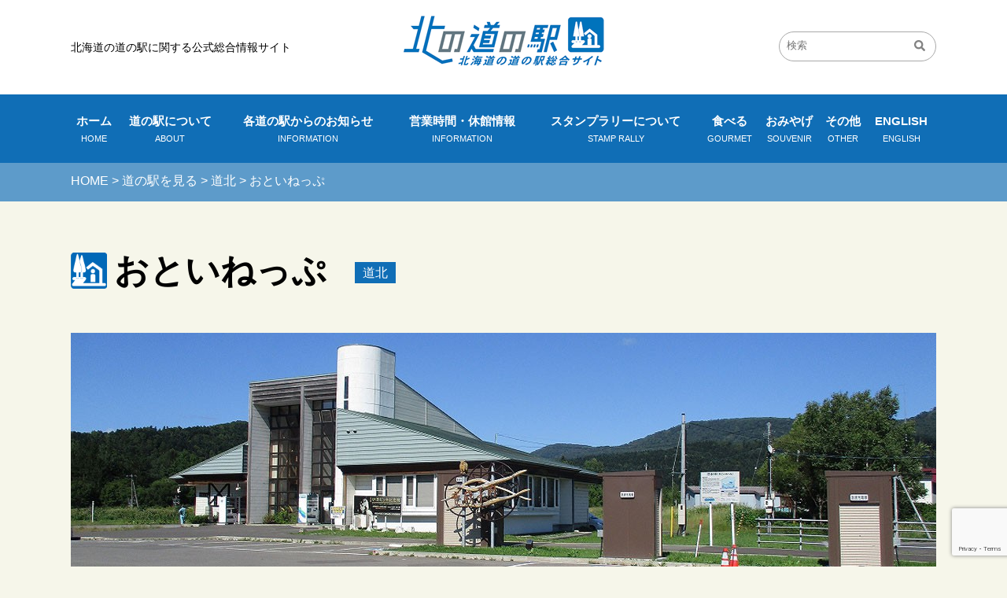

--- FILE ---
content_type: text/html; charset=UTF-8
request_url: https://www.hokkaido-michinoeki.jp/michinoeki/458
body_size: 13740
content:
<!DOCTYPE html>
<html class="no-js" lang="ja">
<head>
<meta charset="utf-8">
<title> 北の道の駅</title>
<meta name="description" content="" />
<meta name="viewport" content="width=device-width,initial-scale=1.0">


		<!-- All in One SEO 4.1.5.3 -->
		<meta name="robots" content="max-image-preview:large" />
		<link rel="canonical" href="https://hokkaido-michinoeki.jp/michinoeki/458/" />
		<meta property="og:locale" content="ja_JP" />
		<meta property="og:site_name" content="北の道の駅 – 北海道の道の駅に関する公式総合情報サイト" />
		<meta property="og:type" content="article" />
		<meta property="og:title" content="おといねっぷ | 北の道の駅" />
		<meta property="og:url" content="https://hokkaido-michinoeki.jp/michinoeki/458/" />
		<meta property="og:image" content="https://hokkaido-michinoeki.jp/wp-content/uploads/2021/05/ogp.jpg" />
		<meta property="og:image:secure_url" content="https://hokkaido-michinoeki.jp/wp-content/uploads/2021/05/ogp.jpg" />
		<meta property="og:image:width" content="1200" />
		<meta property="og:image:height" content="630" />
		<meta property="article:published_time" content="2016-02-29T05:44:08+00:00" />
		<meta property="article:modified_time" content="2025-04-01T08:18:39+00:00" />
		<meta name="twitter:card" content="summary" />
		<meta name="twitter:domain" content="hokkaido-michinoeki.jp" />
		<meta name="twitter:title" content="おといねっぷ | 北の道の駅" />
		<meta name="twitter:image" content="https://hokkaido-michinoeki.jp/wp-content/uploads/2021/05/ogp.jpg" />
		<script type="application/ld+json" class="aioseo-schema">
			{"@context":"https:\/\/schema.org","@graph":[{"@type":"WebSite","@id":"https:\/\/hokkaido-michinoeki.jp\/#website","url":"https:\/\/hokkaido-michinoeki.jp\/","name":"\u5317\u306e\u9053\u306e\u99c5","description":"\u5317\u6d77\u9053\u306e\u9053\u306e\u99c5\u306b\u95a2\u3059\u308b\u516c\u5f0f\u7dcf\u5408\u60c5\u5831\u30b5\u30a4\u30c8\u3067\u3059","inLanguage":"ja","publisher":{"@id":"https:\/\/hokkaido-michinoeki.jp\/#organization"}},{"@type":"Organization","@id":"https:\/\/hokkaido-michinoeki.jp\/#organization","name":"\u5317\u306e\u9053\u306e\u99c5","url":"https:\/\/hokkaido-michinoeki.jp\/"},{"@type":"BreadcrumbList","@id":"https:\/\/hokkaido-michinoeki.jp\/michinoeki\/458\/#breadcrumblist","itemListElement":[{"@type":"ListItem","@id":"https:\/\/hokkaido-michinoeki.jp\/#listItem","position":1,"item":{"@type":"WebPage","@id":"https:\/\/hokkaido-michinoeki.jp\/","name":"\u30db\u30fc\u30e0","description":"\u5317\u6d77\u9053\u306e\u9053\u306e\u99c5\u306b\u95a2\u3059\u308b\u7dcf\u5408\u60c5\u5831\u30b5\u30a4\u30c8\u3067\u3059\u3002\u30b9\u30bf\u30f3\u30d7\u30e9\u30ea\u30fc\u3084\u30b0\u30eb\u30e1\u60c5\u5831\u3001\u5404\u9053\u306e\u99c5\u304b\u3089\u306e\u304a\u77e5\u3089\u305b\u306a\u3069\u3001\u9053\u306e\u99c5\u306b\u95a2\u3059\u308b\u3042\u3089\u3086\u308b\u60c5\u5831\u3092\u7d39\u4ecb\u3057\u3066\u3044\u307e\u3059\u3002","url":"https:\/\/hokkaido-michinoeki.jp\/"},"nextItem":"https:\/\/hokkaido-michinoeki.jp\/michinoeki\/#listItem"},{"@type":"ListItem","@id":"https:\/\/hokkaido-michinoeki.jp\/michinoeki\/#listItem","position":2,"item":{"@type":"WebPage","@id":"https:\/\/hokkaido-michinoeki.jp\/michinoeki\/","name":"\u9053\u306e\u99c5\u3092\u898b\u308b","url":"https:\/\/hokkaido-michinoeki.jp\/michinoeki\/"},"previousItem":"https:\/\/hokkaido-michinoeki.jp\/#listItem"}]},{"@type":"Person","@id":"https:\/\/hokkaido-michinoeki.jp\/author\/ktmck-kanri\/#author","url":"https:\/\/hokkaido-michinoeki.jp\/author\/ktmck-kanri\/","name":"\u5317\u6d77\u9053\u5730\u533a\u300c\u9053\u306e\u99c5\u300d\u9023\u7d61\u4f1a\u4e8b\u52d9\u5c40","image":{"@type":"ImageObject","@id":"https:\/\/hokkaido-michinoeki.jp\/michinoeki\/458\/#authorImage","url":"https:\/\/secure.gravatar.com\/avatar\/d69fe2c202084ab7c436b0d203f449d1?s=96&d=mm&r=g","width":96,"height":96,"caption":"\u5317\u6d77\u9053\u5730\u533a\u300c\u9053\u306e\u99c5\u300d\u9023\u7d61\u4f1a\u4e8b\u52d9\u5c40"}},{"@type":"WebPage","@id":"https:\/\/hokkaido-michinoeki.jp\/michinoeki\/458\/#webpage","url":"https:\/\/hokkaido-michinoeki.jp\/michinoeki\/458\/","name":"\u304a\u3068\u3044\u306d\u3063\u3077 | \u5317\u306e\u9053\u306e\u99c5","inLanguage":"ja","isPartOf":{"@id":"https:\/\/hokkaido-michinoeki.jp\/#website"},"breadcrumb":{"@id":"https:\/\/hokkaido-michinoeki.jp\/michinoeki\/458\/#breadcrumblist"},"author":"https:\/\/hokkaido-michinoeki.jp\/author\/ktmck-kanri\/#author","creator":"https:\/\/hokkaido-michinoeki.jp\/author\/ktmck-kanri\/#author","image":{"@type":"ImageObject","@id":"https:\/\/hokkaido-michinoeki.jp\/#mainImage","url":"https:\/\/hokkaido-michinoeki.jp\/wp-content\/uploads\/2017\/04\/\u304a\u3068\u3044\u306d\u3063\u3077\u5927.jpg","width":1100,"height":350},"primaryImageOfPage":{"@id":"https:\/\/hokkaido-michinoeki.jp\/michinoeki\/458\/#mainImage"},"datePublished":"2016-02-29T05:44:08+09:00","dateModified":"2025-04-01T08:18:39+09:00"},{"@type":"Article","@id":"https:\/\/hokkaido-michinoeki.jp\/michinoeki\/458\/#article","name":"\u304a\u3068\u3044\u306d\u3063\u3077 | \u5317\u306e\u9053\u306e\u99c5","inLanguage":"ja","headline":"\u304a\u3068\u3044\u306d\u3063\u3077","author":{"@id":"https:\/\/hokkaido-michinoeki.jp\/author\/ktmck-kanri\/#author"},"publisher":{"@id":"https:\/\/hokkaido-michinoeki.jp\/#organization"},"datePublished":"2016-02-29T05:44:08+09:00","dateModified":"2025-04-01T08:18:39+09:00","commentCount":17,"articleSection":"\u9053\u306e\u99c5\u3092\u898b\u308b, \u9053\u5317, AED, EV\u5145\u96fb\u5668, Wi-Fi, \u30a4\u30f3\u30d5\u30a9\u30e1\u30fc\u30b7\u30e7\u30f3, \u30a6\u30a9\u30b7\u30e5\u30ec\u30c3\u30c8, \u30aa\u30b9\u30c8\u30e1\u30a4\u30c8, \u304a\u3068\u3044\u306d\u3063\u3077, \u30af\u30ec\u30b8\u30c3\u30c8\u30ab\u30fc\u30c9, \u30b7\u30e7\u30c3\u30d7, \u30ec\u30b9\u30c8\u30e9\u30f3, \u7121\u6599\u4f11\u61a9\u6240, \u8cb7\u3046, \u8eab\u969c\u8005\u7528\u30c8\u30a4\u30ec, \u9053\u5317, \u98df\u4e8b","mainEntityOfPage":{"@id":"https:\/\/hokkaido-michinoeki.jp\/michinoeki\/458\/#webpage"},"isPartOf":{"@id":"https:\/\/hokkaido-michinoeki.jp\/michinoeki\/458\/#webpage"},"image":{"@type":"ImageObject","@id":"https:\/\/hokkaido-michinoeki.jp\/#articleImage","url":"https:\/\/hokkaido-michinoeki.jp\/wp-content\/uploads\/2017\/04\/\u304a\u3068\u3044\u306d\u3063\u3077\u5927.jpg","width":1100,"height":350}}]}
		</script>
		<!-- All in One SEO -->

<link rel='dns-prefetch' href='//hokkaido-michinoeki.jp' />
<link rel='dns-prefetch' href='//www.google.com' />
<link rel='dns-prefetch' href='//s.w.org' />
<link rel="alternate" type="application/rss+xml" title="北の道の駅 &raquo; フィード" href="https://hokkaido-michinoeki.jp/feed/" />
<link rel="alternate" type="application/rss+xml" title="北の道の駅 &raquo; コメントフィード" href="https://hokkaido-michinoeki.jp/comments/feed/" />
<link rel="alternate" type="application/rss+xml" title="北の道の駅 &raquo; おといねっぷ のコメントのフィード" href="https://hokkaido-michinoeki.jp/michinoeki/458/feed/" />
		<script>
			window._wpemojiSettings = {"baseUrl":"https:\/\/s.w.org\/images\/core\/emoji\/13.0.1\/72x72\/","ext":".png","svgUrl":"https:\/\/s.w.org\/images\/core\/emoji\/13.0.1\/svg\/","svgExt":".svg","source":{"concatemoji":"https:\/\/hokkaido-michinoeki.jp\/wp-includes\/js\/wp-emoji-release.min.js?ver=5.7.14"}};
			!function(e,a,t){var n,r,o,i=a.createElement("canvas"),p=i.getContext&&i.getContext("2d");function s(e,t){var a=String.fromCharCode;p.clearRect(0,0,i.width,i.height),p.fillText(a.apply(this,e),0,0);e=i.toDataURL();return p.clearRect(0,0,i.width,i.height),p.fillText(a.apply(this,t),0,0),e===i.toDataURL()}function c(e){var t=a.createElement("script");t.src=e,t.defer=t.type="text/javascript",a.getElementsByTagName("head")[0].appendChild(t)}for(o=Array("flag","emoji"),t.supports={everything:!0,everythingExceptFlag:!0},r=0;r<o.length;r++)t.supports[o[r]]=function(e){if(!p||!p.fillText)return!1;switch(p.textBaseline="top",p.font="600 32px Arial",e){case"flag":return s([127987,65039,8205,9895,65039],[127987,65039,8203,9895,65039])?!1:!s([55356,56826,55356,56819],[55356,56826,8203,55356,56819])&&!s([55356,57332,56128,56423,56128,56418,56128,56421,56128,56430,56128,56423,56128,56447],[55356,57332,8203,56128,56423,8203,56128,56418,8203,56128,56421,8203,56128,56430,8203,56128,56423,8203,56128,56447]);case"emoji":return!s([55357,56424,8205,55356,57212],[55357,56424,8203,55356,57212])}return!1}(o[r]),t.supports.everything=t.supports.everything&&t.supports[o[r]],"flag"!==o[r]&&(t.supports.everythingExceptFlag=t.supports.everythingExceptFlag&&t.supports[o[r]]);t.supports.everythingExceptFlag=t.supports.everythingExceptFlag&&!t.supports.flag,t.DOMReady=!1,t.readyCallback=function(){t.DOMReady=!0},t.supports.everything||(n=function(){t.readyCallback()},a.addEventListener?(a.addEventListener("DOMContentLoaded",n,!1),e.addEventListener("load",n,!1)):(e.attachEvent("onload",n),a.attachEvent("onreadystatechange",function(){"complete"===a.readyState&&t.readyCallback()})),(n=t.source||{}).concatemoji?c(n.concatemoji):n.wpemoji&&n.twemoji&&(c(n.twemoji),c(n.wpemoji)))}(window,document,window._wpemojiSettings);
		</script>
		<style>
img.wp-smiley,
img.emoji {
	display: inline !important;
	border: none !important;
	box-shadow: none !important;
	height: 1em !important;
	width: 1em !important;
	margin: 0 .07em !important;
	vertical-align: -0.1em !important;
	background: none !important;
	padding: 0 !important;
}
</style>
	<link rel='stylesheet' id='wpcfs-form-css'  href='https://hokkaido-michinoeki.jp/wp-content/plugins/wp-custom-fields-search/templates/form.css?ver=5.7.14' media='all' />
<link rel='stylesheet' id='wp-block-library-css'  href='https://hokkaido-michinoeki.jp/wp-includes/css/dist/block-library/style.min.css?ver=5.7.14' media='all' />
<link rel='stylesheet' id='contact-form-7-css'  href='https://hokkaido-michinoeki.jp/wp-content/plugins/contact-form-7/includes/css/styles.css?ver=5.5.6.1' media='all' />
<link rel='stylesheet' id='twentytwenty-style-css'  href='https://hokkaido-michinoeki.jp/wp-content/themes/kitamichi/style.css?ver=1.0' media='all' />
<style id='twentytwenty-style-inline-css'>
.color-accent,.color-accent-hover:hover,.color-accent-hover:focus,:root .has-accent-color,.has-drop-cap:not(:focus):first-letter,.wp-block-button.is-style-outline,a { color: #cd2653; }blockquote,.border-color-accent,.border-color-accent-hover:hover,.border-color-accent-hover:focus { border-color: #cd2653; }button,.button,.faux-button,.wp-block-button__link,.wp-block-file .wp-block-file__button,input[type="button"],input[type="reset"],input[type="submit"],.bg-accent,.bg-accent-hover:hover,.bg-accent-hover:focus,:root .has-accent-background-color,.comment-reply-link { background-color: #cd2653; }.fill-children-accent,.fill-children-accent * { fill: #cd2653; }body,.entry-title a,:root .has-primary-color { color: #000000; }:root .has-primary-background-color { background-color: #000000; }cite,figcaption,.wp-caption-text,.post-meta,.entry-content .wp-block-archives li,.entry-content .wp-block-categories li,.entry-content .wp-block-latest-posts li,.wp-block-latest-comments__comment-date,.wp-block-latest-posts__post-date,.wp-block-embed figcaption,.wp-block-image figcaption,.wp-block-pullquote cite,.comment-metadata,.comment-respond .comment-notes,.comment-respond .logged-in-as,.pagination .dots,.entry-content hr:not(.has-background),hr.styled-separator,:root .has-secondary-color { color: #6d6d6d; }:root .has-secondary-background-color { background-color: #6d6d6d; }pre,fieldset,input,textarea,table,table *,hr { border-color: #dcd7ca; }caption,code,code,kbd,samp,.wp-block-table.is-style-stripes tbody tr:nth-child(odd),:root .has-subtle-background-background-color { background-color: #dcd7ca; }.wp-block-table.is-style-stripes { border-bottom-color: #dcd7ca; }.wp-block-latest-posts.is-grid li { border-top-color: #dcd7ca; }:root .has-subtle-background-color { color: #dcd7ca; }body:not(.overlay-header) .primary-menu > li > a,body:not(.overlay-header) .primary-menu > li > .icon,.modal-menu a,.footer-menu a, .footer-widgets a,#site-footer .wp-block-button.is-style-outline,.wp-block-pullquote:before,.singular:not(.overlay-header) .entry-header a,.archive-header a,.header-footer-group .color-accent,.header-footer-group .color-accent-hover:hover { color: #cd2653; }.social-icons a,#site-footer button:not(.toggle),#site-footer .button,#site-footer .faux-button,#site-footer .wp-block-button__link,#site-footer .wp-block-file__button,#site-footer input[type="button"],#site-footer input[type="reset"],#site-footer input[type="submit"] { background-color: #cd2653; }.header-footer-group,body:not(.overlay-header) #site-header .toggle,.menu-modal .toggle { color: #000000; }body:not(.overlay-header) .primary-menu ul { background-color: #000000; }body:not(.overlay-header) .primary-menu > li > ul:after { border-bottom-color: #000000; }body:not(.overlay-header) .primary-menu ul ul:after { border-left-color: #000000; }.site-description,body:not(.overlay-header) .toggle-inner .toggle-text,.widget .post-date,.widget .rss-date,.widget_archive li,.widget_categories li,.widget cite,.widget_pages li,.widget_meta li,.widget_nav_menu li,.powered-by-wordpress,.to-the-top,.singular .entry-header .post-meta,.singular:not(.overlay-header) .entry-header .post-meta a { color: #6d6d6d; }.header-footer-group pre,.header-footer-group fieldset,.header-footer-group input,.header-footer-group textarea,.header-footer-group table,.header-footer-group table *,.footer-nav-widgets-wrapper,#site-footer,.menu-modal nav *,.footer-widgets-outer-wrapper,.footer-top { border-color: #dcd7ca; }.header-footer-group table caption,body:not(.overlay-header) .header-inner .toggle-wrapper::before { background-color: #dcd7ca; }
body,input,textarea,button,.button,.faux-button,.wp-block-button__link,.wp-block-file__button,.has-drop-cap:not(:focus)::first-letter,.has-drop-cap:not(:focus)::first-letter,.entry-content .wp-block-archives,.entry-content .wp-block-categories,.entry-content .wp-block-cover-image,.entry-content .wp-block-latest-comments,.entry-content .wp-block-latest-posts,.entry-content .wp-block-pullquote,.entry-content .wp-block-quote.is-large,.entry-content .wp-block-quote.is-style-large,.entry-content .wp-block-archives *,.entry-content .wp-block-categories *,.entry-content .wp-block-latest-posts *,.entry-content .wp-block-latest-comments *,.entry-content p,.entry-content ol,.entry-content ul,.entry-content dl,.entry-content dt,.entry-content cite,.entry-content figcaption,.entry-content .wp-caption-text,.comment-content p,.comment-content ol,.comment-content ul,.comment-content dl,.comment-content dt,.comment-content cite,.comment-content figcaption,.comment-content .wp-caption-text,.widget_text p,.widget_text ol,.widget_text ul,.widget_text dl,.widget_text dt,.widget-content .rssSummary,.widget-content cite,.widget-content figcaption,.widget-content .wp-caption-text { font-family: sans-serif; }
</style>
<link rel='stylesheet' id='twentytwenty-print-style-css'  href='https://hokkaido-michinoeki.jp/wp-content/themes/kitamichi/print.css?ver=1.0' media='print' />
<script src='https://hokkaido-michinoeki.jp/wp-includes/js/jquery/jquery.min.js?ver=3.5.1' id='jquery-core-js'></script>
<script src='https://hokkaido-michinoeki.jp/wp-includes/js/jquery/jquery-migrate.min.js?ver=3.3.2' id='jquery-migrate-js'></script>
<script src='https://hokkaido-michinoeki.jp/wp-content/themes/kitamichi/assets/js/index.js?ver=1.0' id='twentytwenty-js-js' async></script>
<link rel="https://api.w.org/" href="https://hokkaido-michinoeki.jp/wp-json/" /><link rel="alternate" type="application/json" href="https://hokkaido-michinoeki.jp/wp-json/wp/v2/posts/458" /><link rel="EditURI" type="application/rsd+xml" title="RSD" href="https://hokkaido-michinoeki.jp/xmlrpc.php?rsd" />
<link rel="wlwmanifest" type="application/wlwmanifest+xml" href="https://hokkaido-michinoeki.jp/wp-includes/wlwmanifest.xml" /> 
<meta name="generator" content="WordPress 5.7.14" />
<link rel='shortlink' href='https://hokkaido-michinoeki.jp/?p=458' />
<link rel="alternate" type="application/json+oembed" href="https://hokkaido-michinoeki.jp/wp-json/oembed/1.0/embed?url=https%3A%2F%2Fhokkaido-michinoeki.jp%2Fmichinoeki%2F458%2F" />
<link rel="alternate" type="text/xml+oembed" href="https://hokkaido-michinoeki.jp/wp-json/oembed/1.0/embed?url=https%3A%2F%2Fhokkaido-michinoeki.jp%2Fmichinoeki%2F458%2F&#038;format=xml" />
                       <style>
              @media screen {
                    .printfriendly {
                       position: relative;
                        z-index: 1000;
                     margin: 
                        0px 0px 0px 0px                     ;
                  }
                  .printfriendly a, .printfriendly a:link, .printfriendly a:visited, .printfriendly a:hover, .printfriendly a:active {
                       font-weight: 600;
                      cursor: pointer;
                       text-decoration: none;
                     border: none;
                      -webkit-box-shadow: none;
                      -moz-box-shadow: none;
                     box-shadow: none;
                      outline:none;
                        font-size: 16px !important;
                        color: #6D9F00 !important;
                   }
                  .printfriendly.pf-alignleft {
                      float: left
                    }
                  .printfriendly.pf-alignright {
                     float: right;
                  }
                  .printfriendly.pf-aligncenter {
                        display: flex;
                     align-items: center;
                       justify-content: center;
                   }
              }
          }

         @media print {
             .printfriendly {
                   display: none;
             }
          }

         .pf-button-img {
               border: none;
              -webkit-box-shadow: none; 
             -moz-box-shadow: none; 
                box-shadow: none; 
             padding: 0; 
               margin: 0;
             display: inline; 
              vertical-align: middle;
            }
          
           img.pf-button-img + .pf-button-text {
              margin-left: 6px;
          }
        </style>

        <style id="pf-excerpt-styles">
          .pf-button.pf-button-excerpt {
              display: none;
           }
        </style>
                	<script>document.documentElement.className = document.documentElement.className.replace( 'no-js', 'js' );</script>
	
<!-- ファビコン -->
<link rel="shortcut icon" href="https://2021.hokkaido-michinoeki.jp/favicon.ico">
<link rel="icon" type="image/png" href="https://2021.hokkaido-michinoeki.jp/favicon.ico" sizes="16x16">
<link rel="icon" type="image/png" href="https://2021.hokkaido-michinoeki.jp/favicon.ico" sizes="32x32">
<link rel="apple-touch-icon" href="/touch-icon.png" />
<link rel="shortcut icon" href="/touch-icon.png">

<link rel="stylesheet" href="https://hokkaido-michinoeki.jp/css/common.css?20260116-2332">
<link rel="stylesheet" href="https://hokkaido-michinoeki.jp/css/pc.css?20260116-2332">
<link rel="stylesheet" href="https://hokkaido-michinoeki.jp/css/sp.css?20260116-2332">
<link href="https://fonts.googleapis.com/css2?family=Noto+Sans+JP:wght@400;700&display=swap" rel="stylesheet">
<link rel="stylesheet" href="//cdnjs.cloudflare.com/ajax/libs/font-awesome/4.3.0/css/font-awesome.min.css?ver=4.9.3">

<!--スマホメニュー-->
<script src="//ajax.googleapis.com/ajax/libs/jquery/1.12.4/jquery.min.js"></script>
<script src="//cdnjs.cloudflare.com/ajax/libs/jquery-easing/1.3/jquery.easing.min.js"></script>
<script>window.jQuery || document.write('<script src="https://hokkaido-michinoeki.jp/js/jquery.min.js"><\/script>')</script>
<script>window.jQuery.easing.def || document.write('<script src="https://hokkaido-michinoeki.jp/js/jquery.easing.min.js"><\/script>')</script>
<script>

$(function(){
	$("nav ul li a").on("click", function() {
		$(this).next().slideToggle();
		$(this).toggleClass("active");//追加部分
	});
});

$(function(){
    //MENU TRIGGER
	$(".menu-trigger").click(function(){
		$(this).toggleClass("active navClose");
		$("#headIn").toggleClass("active");
        var pointY = $(window).scrollTop();
		if($(this).hasClass("active")){
            $("body").css({'position': 'fixed','top': -pointY,'width': '100%' });
		}else{
            $("body").css({'position': '','top': '','width': '' });
		}
        $(".navClose").click(function(){
            $(window).scrollTop(pointY);
        });
	});
});

var timer = false;
$(window).resize(function() {
    if (timer !== false) {
        clearTimeout(timer);
    }
    timer = setTimeout(function() {
        $("nav ul li a").removeClass("active");
        $("nav ul li ul").css('display','');
    }, 200);
});
</script>

<!--slickスライダー-->
<link rel="stylesheet" href="/css/slick.css" media="screen">
<link rel="stylesheet" href="/css/slick-theme.css" media="screen">
<script src="/js/slick.min.js"></script>
<script>
	$(function() {
	$('.center-mode').each(function() {
	var slideCount = $(this).children('li').length;
	var randomStart = Math.floor(Math.random() * slideCount);
	$(this).slick({
		  initialSlide: randomStart, 
		  infinite: true,
		  autoplay: true,
		  pauseOnFocus: false,
		  pauseOnHover: false,
		  pauseOnDotsHover: false,
		  autoplaySpeed: 3000,
		  infinite: true,
		  arrows: true,
		  dots: true,
		  centerMode: true,
		  slidesToShow: 1,
		  centerPadding: '300px',
		  responsive: [
				{
					breakpoint: 1300,
					settings: {
						
		  autoplay: true,
		  autoplaySpeed: 3000,
		  infinite: true,
		  arrows: true,
		  dots: true,
		  centerMode: true,
		  slidesToShow: 1,
		  centerPadding: '140px',
					}
				},
				{
					breakpoint: 768,
					settings: {
						arrows: false,
						centerMode: false,
						slidesToShow: 1
					}
				}
			]
		});
	  });
	
	});
</script>


<script src="https://hokkaido-michinoeki.jp/js/jquery.matchHeight-min.js"></script>
<script>
$(function() {
    $('.page dl dd,.list dl dd,.sec_facility ul li').matchHeight();
});
</script>

<script src="https://hokkaido-michinoeki.jp/js/scroll-hint.min.js"></script>
<script>
 $(function(){
  new ScrollHint('.table_scroll', {
    remainingTime: 5000
  });
});
</script>

<script src="https://hokkaido-michinoeki.jp/js/common.js"></script>

<link rel="stylesheet" href="https://unpkg.com/leaflet@1.3.3/dist/leaflet.css" integrity="sha512-Rksm5RenBEKSKFjgI3a41vrjkw4EVPlJ3+OiI65vTjIdo9brlAacEuKOiQ5OFh7cOI1bkDwLqdLw3Zg0cRJAAQ==" crossorigin=""/>
<script src="https://unpkg.com/leaflet@1.3.3/dist/leaflet.js" integrity="sha512-tAGcCfR4Sc5ZP5ZoVz0quoZDYX5aCtEm/eu1KhSLj2c9eFrylXZknQYmxUssFaVJKvvc0dJQixhGjG2yXWiV9Q==" crossorigin=""></script>
<style>
.leaflet-control-container{
    position :absolute;
    z-index:800;
}

@media screen and (max-width:768px){
.box_special dl dd{
	min-height:50vw;
}
}
</style>

<script>
  (function(i,s,o,g,r,a,m){i['GoogleAnalyticsObject']=r;i[r]=i[r]||function(){
  (i[r].q=i[r].q||[]).push(arguments)},i[r].l=1*new Date();a=s.createElement(o),
  m=s.getElementsByTagName(o)[0];a.async=1;a.src=g;m.parentNode.insertBefore(a,m)
  })(window,document,'script','https://www.google-analytics.com/analytics.js','ga');

  ga('create', 'UA-78560408-1', 'auto');
  ga('send', 'pageview');

</script>

</head>

<body data-rsssl=1 id="top">

<header>
	<div class="contents">
		<div class="box_logo">
			<h1><a href="https://hokkaido-michinoeki.jp/"><img src="https://hokkaido-michinoeki.jp/img/common/ttl_logo.png" width="256" height="64"></a></h1>
			<span>北海道の道の駅に関する公式総合情報サイト</span>
			<div class="box_search">
				<form method="get" id="searchform" action="https://hokkaido-michinoeki.jp">
					<input type="text" name="s" id="s" placeholder="検索" />
					<input type="submit" value="検索" />
				</form>
			</div>
		</div>
	</div>
	<div id="headIn">
		<div class="box_search sp">
			<form method="get" id="searchform" action="https://hokkaido-michinoeki.jp">
				<input type="text" name="s" id="s" placeholder="検索" />
				<input type="submit" value="検索" />
			</form>
		</div>
		<nav>
			<ul>
				<li><a href="https://hokkaido-michinoeki.jp">ホーム<span>HOME</span></a></li>
				<li><a href="https://hokkaido-michinoeki.jp/michinoekiinfo/" class="pc">道の駅について<span>ABOUT</span></a><a href="javascript:void(0)" class="sp">道の駅について<span>ABOUT</span></a>
					<div>
						<ul>
							<li><a href="https://hokkaido-michinoeki.jp/category/michinoeki/">道の駅を見る</a></li>
							<li><a href="https://hokkaido-michinoeki.jp/ichiran/">住所等一覧</a></li>
							<li><a href="https://hokkaido-michinoeki.jp/time_distance/">時間距離検索</a></li>
							<li><a href="https://hokkaido-michinoeki.jp/ryotei2/plan/map.php" target="_blank">旅のプランづくり</a></li>
							<li><a href="https://hokkaido-michinoeki.jp/movie/">道の駅MOVIE</a></li>
							<li><a href="https://hokkaido-michinoeki.jp/manners/">道の駅の利用マナー</a></li>
							<li><a href="https://hokkaido-michinoeki.jp/whats/">道の駅とは</a></li>
							<li><a href="https://hokkaido-michinoeki.jp/wp-content/uploads/2016/02/56da0cd958e6c40c8762e6a9b592f813.pdf" target="_blank">道の駅SPOT</a></li>
						</ul>
					</div>
				</li>
				<li><a href="https://hokkaido-michinoeki.jp/category/michiekiinfo/">各道の駅からのお知らせ<span>INFORMATION</span></a></li>
				<li><a href="https://hokkaido-michinoeki.jp/event/">営業時間・休館情報<span>INFORMATION</span></a></li>
				<li><a href="https://hokkaido-michinoeki.jp/stamprallyinfo/" class="pc">スタンプラリーについて<span>STAMP RALLY</span></a><a href="javascript:void(0)" class="sp">スタンプラリー<span>STAMP RALLY</span></a>
					<div>
						<ul>
							<li><a href="https://hokkaido-michinoeki.jp/stamprally2025/">スタンプラリー</a></li>
							<li><a href="https://hokkaido-michinoeki.jp/stamprally2025#rule">ルールについて</a></li>
							<li><a href="https://hokkaido-michinoeki.jp/stamprally2025#howto">各賞への応募</a></li>
							<li><a href="https://hokkaido-michinoeki.jp/stamprally2025#Complete2025">完全制覇認定証（2025）</a></li>
							<li><a href="https://hokkaido-michinoeki.jp/stamprally2025#Complete2024">完全制覇認定証（2024）</a></li>
							<li><a href="https://hokkaido-michinoeki.jp/michirepo2025/">みち・レ・ポ</a></li>
							<li><a href="https://hokkaido-michinoeki.jp/kyusai2025/">スタンプを押せない時に！</a></li>
							<li><a href="https://hokkaido-michinoeki.jp/stampbook-post/">郵送販売について</a></li>
							<li><a href="https://hokkaido-michinoeki.jp/chiikigenteistamp/">地域限定スタンプラリー</a></li>
						</ul>
					</div>
				</li>
				<li><a href="https://hokkaido-michinoeki.jp/gourmet/">食べる<span>GOURMET</span></a></li>
				<li><a href="https://hokkaido-michinoeki.jp/souvenir/">おみやげ<span>SOUVENIR</span></a></li>
				<li><a href="https://hokkaido-michinoeki.jp/otherinfo/" class="pc">その他<span>OTHER</span></a><a href="javascript:void(0)" class="sp">その他<span>OTHER</span></a>
					<div>
						<ul>
							<li><a href="https://hokkaido-michinoeki.jp/siteinfo/">サイト情報</a></li>
							<li><a href="https://hokkaido-michinoeki.jp/sitemap/">サイトマップ</a></li>
							<li><a href="https://hokkaido-michinoeki.jp/link/">リンク</a></li>
						</ul>
					</div>
				</li>
				<li><a href="https://hokkaido-michinoeki.jp/en/">ENGLISH<span>ENGLISH</span></a></li>
			</ul>
		</nav>
	</div>
	<div id="triggerBox"><a class="menu-trigger" href="javascript:;"><span></span><span></span><span></span></a></div>
</header>

<article class="sec">

	<section class="path-fixed">
		<div class="contents">
		<!-- Breadcrumb NavXT 6.6.0 -->
<span property="itemListElement" typeof="ListItem"><a property="item" typeof="WebPage" title="Go to 北の道の駅." href="https://hokkaido-michinoeki.jp" class="home" ><span property="name">HOME</span></a><meta property="position" content="1"></span> &gt; <span property="itemListElement" typeof="ListItem"><a property="item" typeof="WebPage" title="Go to the 道の駅を見る category archives." href="https://hokkaido-michinoeki.jp/michinoeki/" class="taxonomy category" ><span property="name">道の駅を見る</span></a><meta property="position" content="2"></span> &gt; <span property="itemListElement" typeof="ListItem"><a property="item" typeof="WebPage" title="Go to the 道北 category archives." href="https://hokkaido-michinoeki.jp/michinoeki/douhoku/" class="taxonomy category" ><span property="name">道北</span></a><meta property="position" content="3"></span> &gt; <span property="itemListElement" typeof="ListItem"><span property="name" class="post post-post current-item">おといねっぷ</span><meta property="url" content="https://hokkaido-michinoeki.jp/michinoeki/458/"><meta property="position" content="4"></span>		</div>
	</section>
	
	<section class="path">
		<div class="contents">
		<!-- Breadcrumb NavXT 6.6.0 -->
<span property="itemListElement" typeof="ListItem"><a property="item" typeof="WebPage" title="Go to 北の道の駅." href="https://hokkaido-michinoeki.jp" class="home" ><span property="name">HOME</span></a><meta property="position" content="1"></span> &gt; <span property="itemListElement" typeof="ListItem"><a property="item" typeof="WebPage" title="Go to the 道の駅を見る category archives." href="https://hokkaido-michinoeki.jp/michinoeki/" class="taxonomy category" ><span property="name">道の駅を見る</span></a><meta property="position" content="2"></span> &gt; <span property="itemListElement" typeof="ListItem"><a property="item" typeof="WebPage" title="Go to the 道北 category archives." href="https://hokkaido-michinoeki.jp/michinoeki/douhoku/" class="taxonomy category" ><span property="name">道北</span></a><meta property="position" content="3"></span> &gt; <span property="itemListElement" typeof="ListItem"><span property="name" class="post post-post current-item">おといねっぷ</span><meta property="url" content="https://hokkaido-michinoeki.jp/michinoeki/458/"><meta property="position" content="4"></span>		</div>
	</section>
	
		
	<section class="sec_about">
		<div class="contents">
			<h1>おといねっぷ			<span>
				道北			</span>
			</h1>
			<div class="mainimage">
								<img src="https://hokkaido-michinoeki.jp/wp-content/uploads/2017/04/おといねっぷ大.jpg" alt="">
								<span>4月より当面の間休業いたします</span>
			</div>
			<div class="cf">
				<div class="box_left">
<p class="ttl_sign">
		<img loading="lazy" src="https://www.hokkaido-michinoeki.jp/wp-content/uploads/2016/02/250cf26b0f8597d3ba272459e34177bf.gif" alt="12音威子府村カントリーサイン" width="108" height="148" class="alignnone size-full wp-image-13224" /><a href="http://www.vill.otoineppu.hokkaido.jp/" target="_blank"><br />
【音威子府村HP】</a>
	</p>
<table class="profile">
<tr>
<th>住所</th>
<td>中川郡音威子府村字音威子府155番地（国道275号沿い）<a href="http://www.vill.otoineppu.hokkaido.jp/" target="_blank"><br />
【音威子府村HP】</a>
</td>
</tr>
<tr>
<th>TEL</th>
<td>01656-5-3111
</td>
</tr>
<tr>
<th>休館日・<br />開館時間</th>
<td>当面の間休業いたします
</td>
</tr>
<tr>
<!--

<tr>


<th>休館日</th>




<td>毎週火曜日（4月〜9月）
毎週火曜日、第2週・第4週の月曜日（10月～3月）
年末年始（12月30日～1月5日）
</td>


</tr>




<tr>


<th>開館時間</th>




<td>
<strong>道の駅</strong>
　9：30～17：00（4月～9月）
　9：30～16：00（10月～3月）
<strong>レストラン</strong>
　11：00～14：00（LO13：30）
</td>


</tr>

--></p>
<tr>
<th>駐車場</th>
<td>大型：15台<br />普通車：23台
</td>
</tr>
<tr>
<th>スタンプ<br />押印時間</th>
<td>24時間押印可能 ※休館日も押せます
</td>
</tr>
<tr>
<th>登録年月日</th>
<td>平成5年4月22日（1993年）【登録番号12】
</td>
</tr>
</table>
</div>
<div class="box_right">
<ul>
<li><a href="http://info-road.hdb.hkd.mlit.go.jp/" target="_blank"><img loading="lazy" class="alignnone size-full wp-image-105" src="https://www.hokkaido-michinoeki.jp/wp-content/uploads/2016/02/北海道地区道路情報バナー.png" alt="北海道地区道路情報バナー" width="200" height="60" /></a></li>
<li><a href="http://www.jartic.or.jp/" target="_blank"><img loading="lazy" class="alignnone size-full wp-image-106" src="https://www.hokkaido-michinoeki.jp/wp-content/uploads/2016/02/道路交通情報バナー.png" alt="道路交通情報バナー" width="200" height="60" /></a></li>
</ul>
</div>
			</div>
		</div>
	</section>
	
	<section class="sec_info">
		<div class="contents">
			<h2>おといねっぷからのお知らせ<span>Information from MICHI-NO-EKI</span></h2>
			<div class="box_news">
													<dl>
				<dt><span class="date">2024年4月29日</span></dt>
				<dd><a href="https://hokkaido-michinoeki.jp/michiekiinfo/otoineppuinfo/51641/" rel="bookmark" class="title">道の駅おといねっぷ食堂天北龍5周年感謝祭のお知らせ</a></dd>
				</dl>
								<dl>
				<dt><span class="date">2022年11月25日</span></dt>
				<dd><a href="https://hokkaido-michinoeki.jp/michiekiinfo/otoineppuinfo/43847/" rel="bookmark" class="title">11月30日「マルシチそば」ついに販売開始となります。</a></dd>
				</dl>
								<dl>
				<dt><span class="date">2022年11月4日</span></dt>
				<dd><a href="https://hokkaido-michinoeki.jp/michiekiinfo/otoineppuinfo/43674/" rel="bookmark" class="title">遂に誕生！おといねっぷ村の「マルシチ」そば・生麺です！</a></dd>
				</dl>
								<dl>
				<dt><span class="date">2022年9月10日</span></dt>
				<dd><a href="https://hokkaido-michinoeki.jp/michiekiinfo/otoineppuinfo/42857/" rel="bookmark" class="title">音威子府そばの取り扱いについて</a></dd>
				</dl>
								<dl>
				<dt><span class="date">2022年9月8日</span></dt>
				<dd><a href="https://hokkaido-michinoeki.jp/michiekiinfo/otoineppuinfo/42818/" rel="bookmark" class="title">新しいお土産のご紹介「すなっぷうどん」</a></dd>
				</dl>
							</div>
		</div>
	</section>
	
	
	<section class="sec_closing">
		<div class="contents">
			<h2>営業時間・休館情報<span>Information from Website</span></h2>
			<div class="box_news">
																		<dl>
				<dt><span class="date">2025年2月28日</span></dt>
				<dd><a href="https://hokkaido-michinoeki.jp/rinjiinfo/57210/" rel="bookmark" class="title">3月の営業時間・定休日のお知らせ</a></dd>
				</dl>
								<dl>
				<dt><span class="date">2025年1月25日</span></dt>
				<dd><a href="https://hokkaido-michinoeki.jp/rinjiinfo/56542/" rel="bookmark" class="title">2月の営業時間・定休日のお知らせ</a></dd>
				</dl>
								<dl>
				<dt><span class="date">2024年12月24日</span></dt>
				<dd><a href="https://hokkaido-michinoeki.jp/rinjiinfo/56085/" rel="bookmark" class="title">年末年始のお知らせ</a></dd>
				</dl>
								<dl>
				<dt><span class="date">2024年10月1日</span></dt>
				<dd><a href="https://hokkaido-michinoeki.jp/rinjiinfo/54293/" rel="bookmark" class="title">冬季営業のお知らせ</a></dd>
				</dl>
								<dl>
				<dt><span class="date">2024年8月4日</span></dt>
				<dd><a href="https://hokkaido-michinoeki.jp/rinjiinfo/53271/" rel="bookmark" class="title">8月の営業日・休業日変更のお知らせについて</a></dd>
				</dl>
							</div>
		</div>
	</section>
	
	<section class="sec_tab">
		<div id="tabs" class="contents tabs">
			<ul class="cf">
				<li id="tab1"><a href="#panel1"><i class="fa fa-chevron-right "></i>道の駅の紹介</a></li>
				<li id="tab2"><a href="#panel2"><i class="fa fa-chevron-right "></i>食べる</a></li>
				<li id="tab3"><a href="#panel3"><i class="fa fa-chevron-right "></i>おみやげ</a></li>
			</ul>
			<div id="panel1" class="panel">
				<h2><span>道の駅の紹介</span></h2>
				<p>
国道275号と40号の分岐点にある道の駅「おといねっぷ」は、まちのキャッチフレーズ「森と匠（たくみ）の村」にふさわしく、木の香り漂う落ち着いた雰囲気のレストハウスが施設の中心です。
</p>
<div class="cf">
<dl>
<dt><img src="https://www.hokkaido-michinoeki.jp/wp-content/uploads/2016/02/otoinepu01.jpg"></dt>
<dd>
<h3>天北龍</h3>
<p><span style="font-weight:bold;color:red;">【令和元年５月１日より開業】</span><br />
天北龍では、おいしいラーメンが味わえます。<br />
昔ながらの屋台の味が楽しめます</p>
</dd>
</dl>
<dl>
<dt><img src="https://www.hokkaido-michinoeki.jp/wp-content/uploads/2016/02/otoineppu02.jpg"></dt>
<dd>
<h3>売店</h3>
<p><span  style="font-weight:bold;color:red;">【令和元年５月１日より再開】</span><br />
木工芸品や道の駅グッズ、音威子府公式キャラクター「おとっきー」の関連グッズも販売しております。</p>
</dd>
</dl>
<dl>
<dt><img src="https://www.hokkaido-michinoeki.jp/wp-content/uploads/2016/02/p42-3.jpg" style="font-weight:bold;color:red;"></dt>
<dd>
<h3>公衆トイレ「北斗七星」</h3>
<p>道の駅に隣接し、年中無休・24時間使用できる水洗トイレです。</p>
</dd>
</dl>
<dl style="clear:both;">
<dd>
<h3>２階展示室</h3>
<p>普段はフリースペースとして活用されています。時期によっては芸術作品や写真の展示を行っております。</p>
</dd>
</dl>
</div>
<p class="inq-spot-title">
周辺見どころガイド
</p>
<div class="cf">
<dl>
<dt>
		<img loading="lazy" src="https://www.hokkaido-michinoeki.jp/wp-content/uploads/2016/02/p53-1.jpg" width="330" height="220" />
	</dt>
<dd>
<h3>
天塩川温泉<br />
		</h3>
<p>
入浴大人400円、白亜紀の地層から出る温泉。成人病に効くと、TVで紹介されたことも。天塩川が見える露天風呂と、裏手に広がるキャンプ場、コテージ、パークゴルフ場が人気を集める温泉です。
		</p>
</dd>
</dl>
</div>
<p class="inq-spot">
お問い合わせ：音威子府村役経済課産業振興室商工労働観光係　TEL：01656-5-3313</p>
			</div>
			<div id="panel2" class="panel">
				<h2><span>食べる</span></h2>
													
																				<dl class="cf">
						<dt>
							<img width="360" height="270" src="https://hokkaido-michinoeki.jp/wp-content/uploads/2022/08/4bd29f0b29c9b427be3eb4b0362af387.jpg" class="attachment-post-thumbnail size-post-thumbnail wp-post-image" alt="" loading="lazy" />							<span>おといねっぷ</span>
						</dt>
						<dd>
						<h3>常盤ラーメン</h3>
											</dl>
										
																									
																									
																									
																									
																				
							</div>
			<div id="panel3" class="panel">
				<h2><span>おみやげ</span></h2>
													<p class="center">おみやげ情報準備中</p>
							</div>
		</div>
	</section>
	
	<section class="sec_facility">
		<div class="contents cf">
			<ul>
			<li class="icon_toiret">トイレ</li><li class="icon_washlet">温水洗浄便座</li><li class="icon_toiret_sinshosha">身障者用トイレ</li><li class="icon_ostomeito">オストメイト</li><li class="icon_parking">駐車場</li><li class="icon_parking_yane">屋根付き駐車場</li><li class="icon_ev">EV充電器</li><li class="icon_wifi">Wi-Fi</li><li class="icon_information">インフォ<br class="pc">メーション</li><li class="icon_sinshosha">身障者用設備</li><li class="icon_junyuu">授乳室</li><li class="icon_omutu">おむつ交換台</li><li class="icon_junyuu_omutu">授乳室＆<br class="pc">おむつ交換台</li><li class="icon_shop">ショップ</li><li class="icon_restaurant">レストラン</li><li class="icon_credit">クレジットカード</li><li class="icon_cashless">キャッシュレス決済<br class="pc"><span style="font-size:11px;display:contents;margin-left:-8px;">(クレジットカード以外)</span></li>				<li class="icon_mapcode">684 226 222</li>
			</ul>
			<p class="note clear"></p>
		</div>
	</section>
	
	<section class="sec_access">
		<div class="contents">
			<h2>アクセス<span>Access</span></h2>
			<div id="gismap" style="height: 350px;"></div>
			<div id="accsess">
				<script>
					// 中心座標
					var centerPos = [44.7291600, 142.2578400];
					// マーカー座標
					var markers = [
				　　[44.7291600, 142.2578400,"おといねっぷ","https://hokkaido-michinoeki.jp/michinoeki/458/"],
					];
					if(mymap != undefined) { mymap.remove();} var mymap = L.map('gismap',{center: centerPos, zoom: 14.75});
					var myIcon = L.icon({iconUrl: 'http://2021.hokkaido-michinoeki.jp/wp-content/uploads/mappress/icons/marker.png' , iconAnchor: [15,15] , popupAnchor: [0, -15]  });
					L.tileLayer("https://cyberjapandata.gsi.go.jp/xyz/pale/{z}/{x}/{y}.png", 
					{ attribution: "<a href='https://maps.gsi.go.jp/development/ichiran.html' target='_blank'>地理院タイル</a>" }).addTo(mymap);
					for (var i = 0; i < markers.length; i++) {
						var marker = markers[i][2]; var markerLink = markers[i][3]; L.marker([markers[i][0], markers[i][1]], {icon:myIcon}).addTo(mymap).bindPopup(marker + '');
					}
				</script>
			</div>
			<p class="btn"><a href="https://www.google.co.jp/maps/place/%E9%81%93%E3%81%AE%E9%A7%85+%E3%81%8A%E3%81%A8%E3%81%84%E3%81%AD%E3%81%A3%E3%81%B7/@44.7317385,142.2479656,13.42z/data=!4m5!3m4!1s0x5f0e0131e59d91ab:0x9875fbafbee537a0!8m2!3d44.7290789!4d142.2578719" target="_blank"><i class="fa fa-chevron-right "></i>GoogleMapで見る</a></p>
		</div>
	</section>
	
	
</article>

<div class="printpdf">
	<div class="printfriendly pf-button "><a href="#" rel="nofollow" onClick="window.print(); return false;" title="Printer Friendly, PDF & Email"><img src="https://cdn.printfriendly.com/icons/printfriendly-icon-md.png" alt="Print Friendly, PDF & Email" class="pf-button-img" style="width: 16px;height: 16px;"  /><span id="printfriendly-text2" class="pf-button-text">印刷する</span></a></div></div>

<div class="oi_post_share_icons"> 
  <div class="oi_soc_icons">

<a href="https://www.facebook.com/sharer/sharer.php?u=https://hokkaido-michinoeki.jp/michinoeki/458/" title="Facebook" target="_blank"><i class="fa fa-facebook"></i></a>

<a href="https://twitter.com/share?url=https://hokkaido-michinoeki.jp/michinoeki/458/" title="Twitter" target="_blank"><i class="fa fa-twitter"></i></a>

<!--<a href="https://plus.google.com/share?url=https://hokkaido-michinoeki.jp/michinoeki/458/" title="Google+" target="_blank"><i class="fa fa-google-plus"></i></a>-->
	 
<!--<a href="http://b.hatena.ne.jp/entry/" class="hatena-bookmark-button" data-hatena-bookmark-layout="simple"><span class="icon-hatebu"></span></a>
<script src="https://b.st-hatena.com/js/bookmark_button.js" charset="utf-8" async="async"></script>-->

</div>
</div>

<div id="page-top" class="clear cf">
	<a href="#top"><img src="https://hokkaido-michinoeki.jp/img/common/btn_pagetop.png" alt="ページトップへ"></a>
</div>

<footer>
	© <script>document.write(new Date().getFullYear());</script>. 北の道の駅 All Rights Reserved.
</footer>


<!--swiper-->
<link rel="stylesheet" href="https://hokkaido-michinoeki.jp/css/swiper.css">
<script src="https://hokkaido-michinoeki.jp/js/swiper.min.js"></script>
<script>
jQuery(document).ready(function($) {
    //767px以上の場合
    if (window.matchMedia( '(min-width: 767px)' ).matches) {
		
		//1個目のSwiper　食べる
		var mySwiper1 = new Swiper('.swiper1', {
			slidesPerView: 5,
			spaceBetween: 25,
			autoplay: {
				delay: 3000,
				disableOnInteraction: false,

			},
			loop: true,
			navigation: {
				nextEl: '.next1',
				prevEl: '.prev1'
			},
			pagination: {
				el: '.page1',
				type: 'bullets',
				clickable: true
			}
		});
		
		//2個目のSwiper　お土産
		var mySwiper1 = new Swiper('.swiper2', {
			slidesPerView: 5,
			spaceBetween: 25,
			autoplay: {
				delay: 3000,
				disableOnInteraction: false,
			},
			loop: true,
			
			navigation: {
				nextEl: '.next2',
				prevEl: '.prev2'
			},
			pagination: {
				el: '.page2',
				type: 'bullets',
				clickable: true
			}
		});
		

    //767px以下の場合
    } else {
		
		//新着情報
		var swiper = new Swiper('.swiper1', {
		  slidesPerView: 3,
		  spaceBetween: 20,
		  autoplay: {
			delay: 3000,
			},
		  loop: true,
		  pagination: {
			el: '.page1',
			type: 'progressbar',
		  },
		  navigation: {
			nextEl: '.next1',
			prevEl: '.prev1',
		  },
		});
		
		//おすすめ
		var swiper = new Swiper('.swiper2', {
		  slidesPerView: 3,
		  spaceBetween: 20,
		  autoplay: {
			delay: 3000,
			},
		  loop: true,
		  pagination: {
			el: '.page2',
			type: 'progressbar',
		  },
		  navigation: {
			nextEl: '.next2',
			prevEl: '.prev2',
		  },
		});
		
	};
});
</script>
<!--swiper-->

     <script id="pf_script">
                      var pfHeaderImgUrl = '';
          var pfHeaderTagline = '';
          var pfdisableClickToDel = '0';
          var pfImagesSize = 'full-size';
          var pfImageDisplayStyle = 'block';
          var pfEncodeImages = '0';
          var pfShowHiddenContent  = '0';
          var pfDisableEmail = '0';
          var pfDisablePDF = '0';
          var pfDisablePrint = '0';
          var pfCustomCSS = '';
        var pfPlatform = 'WordPress';

        (function($){
            $(document).ready(function(){
                if($('.pf-button-content').length === 0){
                    $('style#pf-excerpt-styles').remove();
                }
            });
        })(jQuery);
        </script>
      <script async src='https://cdn.printfriendly.com/printfriendly.js'></script>
            <script src='https://hokkaido-michinoeki.jp/wp-includes/js/dist/vendor/wp-polyfill.min.js?ver=7.4.4' id='wp-polyfill-js'></script>
<script id='wp-polyfill-js-after'>
( 'fetch' in window ) || document.write( '<script src="https://hokkaido-michinoeki.jp/wp-includes/js/dist/vendor/wp-polyfill-fetch.min.js?ver=3.0.0"></scr' + 'ipt>' );( document.contains ) || document.write( '<script src="https://hokkaido-michinoeki.jp/wp-includes/js/dist/vendor/wp-polyfill-node-contains.min.js?ver=3.42.0"></scr' + 'ipt>' );( window.DOMRect ) || document.write( '<script src="https://hokkaido-michinoeki.jp/wp-includes/js/dist/vendor/wp-polyfill-dom-rect.min.js?ver=3.42.0"></scr' + 'ipt>' );( window.URL && window.URL.prototype && window.URLSearchParams ) || document.write( '<script src="https://hokkaido-michinoeki.jp/wp-includes/js/dist/vendor/wp-polyfill-url.min.js?ver=3.6.4"></scr' + 'ipt>' );( window.FormData && window.FormData.prototype.keys ) || document.write( '<script src="https://hokkaido-michinoeki.jp/wp-includes/js/dist/vendor/wp-polyfill-formdata.min.js?ver=3.0.12"></scr' + 'ipt>' );( Element.prototype.matches && Element.prototype.closest ) || document.write( '<script src="https://hokkaido-michinoeki.jp/wp-includes/js/dist/vendor/wp-polyfill-element-closest.min.js?ver=2.0.2"></scr' + 'ipt>' );( 'objectFit' in document.documentElement.style ) || document.write( '<script src="https://hokkaido-michinoeki.jp/wp-includes/js/dist/vendor/wp-polyfill-object-fit.min.js?ver=2.3.4"></scr' + 'ipt>' );
</script>
<script id='contact-form-7-js-extra'>
var wpcf7 = {"api":{"root":"https:\/\/hokkaido-michinoeki.jp\/wp-json\/","namespace":"contact-form-7\/v1"}};
</script>
<script src='https://hokkaido-michinoeki.jp/wp-content/plugins/contact-form-7/includes/js/index.js?ver=5.5.6.1' id='contact-form-7-js'></script>
<script src='https://hokkaido-michinoeki.jp/wp-includes/js/comment-reply.min.js?ver=5.7.14' id='comment-reply-js'></script>
<script id='ajax-script-js-extra'>
var ajax_url = {"ajax_url":"https:\/\/hokkaido-michinoeki.jp\/wp-admin\/admin-ajax.php"};
</script>
<script src='https://hokkaido-michinoeki.jp/js/ajax-connection.js?ver=20210310' id='ajax-script-js'></script>
<script src='https://www.google.com/recaptcha/api.js?render=6LcrmWwrAAAAAC-E0VNYhHeKeAbW9CVo5gfKxDlk&#038;ver=3.0' id='google-recaptcha-js'></script>
<script id='wpcf7-recaptcha-js-extra'>
var wpcf7_recaptcha = {"sitekey":"6LcrmWwrAAAAAC-E0VNYhHeKeAbW9CVo5gfKxDlk","actions":{"homepage":"homepage","contactform":"contactform"}};
</script>
<script src='https://hokkaido-michinoeki.jp/wp-content/plugins/contact-form-7/modules/recaptcha/index.js?ver=5.5.6.1' id='wpcf7-recaptcha-js'></script>
<script src='https://hokkaido-michinoeki.jp/wp-includes/js/wp-embed.min.js?ver=5.7.14' id='wp-embed-js'></script>
    <script>
        /(trident|msie)/i.test(navigator.userAgent)&&document.getElementById&&window.addEventListener&&window.addEventListener("hashchange",function(){var t,e=location.hash.substring(1);/^[A-z0-9_-]+$/.test(e)&&(t=document.getElementById(e))&&(/^(?:a|select|input|button|textarea)$/i.test(t.tagName)||(t.tabIndex=-1),t.focus())},!1);
    </script>
    
<script src="https://hokkaido-michinoeki.jp/ga4/dist/js/set_access_log.js"></script>

</body>
</html>

--- FILE ---
content_type: text/html; charset=utf-8
request_url: https://www.google.com/recaptcha/api2/anchor?ar=1&k=6LcrmWwrAAAAAC-E0VNYhHeKeAbW9CVo5gfKxDlk&co=aHR0cHM6Ly93d3cuaG9ra2FpZG8tbWljaGlub2VraS5qcDo0NDM.&hl=en&v=PoyoqOPhxBO7pBk68S4YbpHZ&size=invisible&anchor-ms=20000&execute-ms=30000&cb=rm4q058iirs1
body_size: 48826
content:
<!DOCTYPE HTML><html dir="ltr" lang="en"><head><meta http-equiv="Content-Type" content="text/html; charset=UTF-8">
<meta http-equiv="X-UA-Compatible" content="IE=edge">
<title>reCAPTCHA</title>
<style type="text/css">
/* cyrillic-ext */
@font-face {
  font-family: 'Roboto';
  font-style: normal;
  font-weight: 400;
  font-stretch: 100%;
  src: url(//fonts.gstatic.com/s/roboto/v48/KFO7CnqEu92Fr1ME7kSn66aGLdTylUAMa3GUBHMdazTgWw.woff2) format('woff2');
  unicode-range: U+0460-052F, U+1C80-1C8A, U+20B4, U+2DE0-2DFF, U+A640-A69F, U+FE2E-FE2F;
}
/* cyrillic */
@font-face {
  font-family: 'Roboto';
  font-style: normal;
  font-weight: 400;
  font-stretch: 100%;
  src: url(//fonts.gstatic.com/s/roboto/v48/KFO7CnqEu92Fr1ME7kSn66aGLdTylUAMa3iUBHMdazTgWw.woff2) format('woff2');
  unicode-range: U+0301, U+0400-045F, U+0490-0491, U+04B0-04B1, U+2116;
}
/* greek-ext */
@font-face {
  font-family: 'Roboto';
  font-style: normal;
  font-weight: 400;
  font-stretch: 100%;
  src: url(//fonts.gstatic.com/s/roboto/v48/KFO7CnqEu92Fr1ME7kSn66aGLdTylUAMa3CUBHMdazTgWw.woff2) format('woff2');
  unicode-range: U+1F00-1FFF;
}
/* greek */
@font-face {
  font-family: 'Roboto';
  font-style: normal;
  font-weight: 400;
  font-stretch: 100%;
  src: url(//fonts.gstatic.com/s/roboto/v48/KFO7CnqEu92Fr1ME7kSn66aGLdTylUAMa3-UBHMdazTgWw.woff2) format('woff2');
  unicode-range: U+0370-0377, U+037A-037F, U+0384-038A, U+038C, U+038E-03A1, U+03A3-03FF;
}
/* math */
@font-face {
  font-family: 'Roboto';
  font-style: normal;
  font-weight: 400;
  font-stretch: 100%;
  src: url(//fonts.gstatic.com/s/roboto/v48/KFO7CnqEu92Fr1ME7kSn66aGLdTylUAMawCUBHMdazTgWw.woff2) format('woff2');
  unicode-range: U+0302-0303, U+0305, U+0307-0308, U+0310, U+0312, U+0315, U+031A, U+0326-0327, U+032C, U+032F-0330, U+0332-0333, U+0338, U+033A, U+0346, U+034D, U+0391-03A1, U+03A3-03A9, U+03B1-03C9, U+03D1, U+03D5-03D6, U+03F0-03F1, U+03F4-03F5, U+2016-2017, U+2034-2038, U+203C, U+2040, U+2043, U+2047, U+2050, U+2057, U+205F, U+2070-2071, U+2074-208E, U+2090-209C, U+20D0-20DC, U+20E1, U+20E5-20EF, U+2100-2112, U+2114-2115, U+2117-2121, U+2123-214F, U+2190, U+2192, U+2194-21AE, U+21B0-21E5, U+21F1-21F2, U+21F4-2211, U+2213-2214, U+2216-22FF, U+2308-230B, U+2310, U+2319, U+231C-2321, U+2336-237A, U+237C, U+2395, U+239B-23B7, U+23D0, U+23DC-23E1, U+2474-2475, U+25AF, U+25B3, U+25B7, U+25BD, U+25C1, U+25CA, U+25CC, U+25FB, U+266D-266F, U+27C0-27FF, U+2900-2AFF, U+2B0E-2B11, U+2B30-2B4C, U+2BFE, U+3030, U+FF5B, U+FF5D, U+1D400-1D7FF, U+1EE00-1EEFF;
}
/* symbols */
@font-face {
  font-family: 'Roboto';
  font-style: normal;
  font-weight: 400;
  font-stretch: 100%;
  src: url(//fonts.gstatic.com/s/roboto/v48/KFO7CnqEu92Fr1ME7kSn66aGLdTylUAMaxKUBHMdazTgWw.woff2) format('woff2');
  unicode-range: U+0001-000C, U+000E-001F, U+007F-009F, U+20DD-20E0, U+20E2-20E4, U+2150-218F, U+2190, U+2192, U+2194-2199, U+21AF, U+21E6-21F0, U+21F3, U+2218-2219, U+2299, U+22C4-22C6, U+2300-243F, U+2440-244A, U+2460-24FF, U+25A0-27BF, U+2800-28FF, U+2921-2922, U+2981, U+29BF, U+29EB, U+2B00-2BFF, U+4DC0-4DFF, U+FFF9-FFFB, U+10140-1018E, U+10190-1019C, U+101A0, U+101D0-101FD, U+102E0-102FB, U+10E60-10E7E, U+1D2C0-1D2D3, U+1D2E0-1D37F, U+1F000-1F0FF, U+1F100-1F1AD, U+1F1E6-1F1FF, U+1F30D-1F30F, U+1F315, U+1F31C, U+1F31E, U+1F320-1F32C, U+1F336, U+1F378, U+1F37D, U+1F382, U+1F393-1F39F, U+1F3A7-1F3A8, U+1F3AC-1F3AF, U+1F3C2, U+1F3C4-1F3C6, U+1F3CA-1F3CE, U+1F3D4-1F3E0, U+1F3ED, U+1F3F1-1F3F3, U+1F3F5-1F3F7, U+1F408, U+1F415, U+1F41F, U+1F426, U+1F43F, U+1F441-1F442, U+1F444, U+1F446-1F449, U+1F44C-1F44E, U+1F453, U+1F46A, U+1F47D, U+1F4A3, U+1F4B0, U+1F4B3, U+1F4B9, U+1F4BB, U+1F4BF, U+1F4C8-1F4CB, U+1F4D6, U+1F4DA, U+1F4DF, U+1F4E3-1F4E6, U+1F4EA-1F4ED, U+1F4F7, U+1F4F9-1F4FB, U+1F4FD-1F4FE, U+1F503, U+1F507-1F50B, U+1F50D, U+1F512-1F513, U+1F53E-1F54A, U+1F54F-1F5FA, U+1F610, U+1F650-1F67F, U+1F687, U+1F68D, U+1F691, U+1F694, U+1F698, U+1F6AD, U+1F6B2, U+1F6B9-1F6BA, U+1F6BC, U+1F6C6-1F6CF, U+1F6D3-1F6D7, U+1F6E0-1F6EA, U+1F6F0-1F6F3, U+1F6F7-1F6FC, U+1F700-1F7FF, U+1F800-1F80B, U+1F810-1F847, U+1F850-1F859, U+1F860-1F887, U+1F890-1F8AD, U+1F8B0-1F8BB, U+1F8C0-1F8C1, U+1F900-1F90B, U+1F93B, U+1F946, U+1F984, U+1F996, U+1F9E9, U+1FA00-1FA6F, U+1FA70-1FA7C, U+1FA80-1FA89, U+1FA8F-1FAC6, U+1FACE-1FADC, U+1FADF-1FAE9, U+1FAF0-1FAF8, U+1FB00-1FBFF;
}
/* vietnamese */
@font-face {
  font-family: 'Roboto';
  font-style: normal;
  font-weight: 400;
  font-stretch: 100%;
  src: url(//fonts.gstatic.com/s/roboto/v48/KFO7CnqEu92Fr1ME7kSn66aGLdTylUAMa3OUBHMdazTgWw.woff2) format('woff2');
  unicode-range: U+0102-0103, U+0110-0111, U+0128-0129, U+0168-0169, U+01A0-01A1, U+01AF-01B0, U+0300-0301, U+0303-0304, U+0308-0309, U+0323, U+0329, U+1EA0-1EF9, U+20AB;
}
/* latin-ext */
@font-face {
  font-family: 'Roboto';
  font-style: normal;
  font-weight: 400;
  font-stretch: 100%;
  src: url(//fonts.gstatic.com/s/roboto/v48/KFO7CnqEu92Fr1ME7kSn66aGLdTylUAMa3KUBHMdazTgWw.woff2) format('woff2');
  unicode-range: U+0100-02BA, U+02BD-02C5, U+02C7-02CC, U+02CE-02D7, U+02DD-02FF, U+0304, U+0308, U+0329, U+1D00-1DBF, U+1E00-1E9F, U+1EF2-1EFF, U+2020, U+20A0-20AB, U+20AD-20C0, U+2113, U+2C60-2C7F, U+A720-A7FF;
}
/* latin */
@font-face {
  font-family: 'Roboto';
  font-style: normal;
  font-weight: 400;
  font-stretch: 100%;
  src: url(//fonts.gstatic.com/s/roboto/v48/KFO7CnqEu92Fr1ME7kSn66aGLdTylUAMa3yUBHMdazQ.woff2) format('woff2');
  unicode-range: U+0000-00FF, U+0131, U+0152-0153, U+02BB-02BC, U+02C6, U+02DA, U+02DC, U+0304, U+0308, U+0329, U+2000-206F, U+20AC, U+2122, U+2191, U+2193, U+2212, U+2215, U+FEFF, U+FFFD;
}
/* cyrillic-ext */
@font-face {
  font-family: 'Roboto';
  font-style: normal;
  font-weight: 500;
  font-stretch: 100%;
  src: url(//fonts.gstatic.com/s/roboto/v48/KFO7CnqEu92Fr1ME7kSn66aGLdTylUAMa3GUBHMdazTgWw.woff2) format('woff2');
  unicode-range: U+0460-052F, U+1C80-1C8A, U+20B4, U+2DE0-2DFF, U+A640-A69F, U+FE2E-FE2F;
}
/* cyrillic */
@font-face {
  font-family: 'Roboto';
  font-style: normal;
  font-weight: 500;
  font-stretch: 100%;
  src: url(//fonts.gstatic.com/s/roboto/v48/KFO7CnqEu92Fr1ME7kSn66aGLdTylUAMa3iUBHMdazTgWw.woff2) format('woff2');
  unicode-range: U+0301, U+0400-045F, U+0490-0491, U+04B0-04B1, U+2116;
}
/* greek-ext */
@font-face {
  font-family: 'Roboto';
  font-style: normal;
  font-weight: 500;
  font-stretch: 100%;
  src: url(//fonts.gstatic.com/s/roboto/v48/KFO7CnqEu92Fr1ME7kSn66aGLdTylUAMa3CUBHMdazTgWw.woff2) format('woff2');
  unicode-range: U+1F00-1FFF;
}
/* greek */
@font-face {
  font-family: 'Roboto';
  font-style: normal;
  font-weight: 500;
  font-stretch: 100%;
  src: url(//fonts.gstatic.com/s/roboto/v48/KFO7CnqEu92Fr1ME7kSn66aGLdTylUAMa3-UBHMdazTgWw.woff2) format('woff2');
  unicode-range: U+0370-0377, U+037A-037F, U+0384-038A, U+038C, U+038E-03A1, U+03A3-03FF;
}
/* math */
@font-face {
  font-family: 'Roboto';
  font-style: normal;
  font-weight: 500;
  font-stretch: 100%;
  src: url(//fonts.gstatic.com/s/roboto/v48/KFO7CnqEu92Fr1ME7kSn66aGLdTylUAMawCUBHMdazTgWw.woff2) format('woff2');
  unicode-range: U+0302-0303, U+0305, U+0307-0308, U+0310, U+0312, U+0315, U+031A, U+0326-0327, U+032C, U+032F-0330, U+0332-0333, U+0338, U+033A, U+0346, U+034D, U+0391-03A1, U+03A3-03A9, U+03B1-03C9, U+03D1, U+03D5-03D6, U+03F0-03F1, U+03F4-03F5, U+2016-2017, U+2034-2038, U+203C, U+2040, U+2043, U+2047, U+2050, U+2057, U+205F, U+2070-2071, U+2074-208E, U+2090-209C, U+20D0-20DC, U+20E1, U+20E5-20EF, U+2100-2112, U+2114-2115, U+2117-2121, U+2123-214F, U+2190, U+2192, U+2194-21AE, U+21B0-21E5, U+21F1-21F2, U+21F4-2211, U+2213-2214, U+2216-22FF, U+2308-230B, U+2310, U+2319, U+231C-2321, U+2336-237A, U+237C, U+2395, U+239B-23B7, U+23D0, U+23DC-23E1, U+2474-2475, U+25AF, U+25B3, U+25B7, U+25BD, U+25C1, U+25CA, U+25CC, U+25FB, U+266D-266F, U+27C0-27FF, U+2900-2AFF, U+2B0E-2B11, U+2B30-2B4C, U+2BFE, U+3030, U+FF5B, U+FF5D, U+1D400-1D7FF, U+1EE00-1EEFF;
}
/* symbols */
@font-face {
  font-family: 'Roboto';
  font-style: normal;
  font-weight: 500;
  font-stretch: 100%;
  src: url(//fonts.gstatic.com/s/roboto/v48/KFO7CnqEu92Fr1ME7kSn66aGLdTylUAMaxKUBHMdazTgWw.woff2) format('woff2');
  unicode-range: U+0001-000C, U+000E-001F, U+007F-009F, U+20DD-20E0, U+20E2-20E4, U+2150-218F, U+2190, U+2192, U+2194-2199, U+21AF, U+21E6-21F0, U+21F3, U+2218-2219, U+2299, U+22C4-22C6, U+2300-243F, U+2440-244A, U+2460-24FF, U+25A0-27BF, U+2800-28FF, U+2921-2922, U+2981, U+29BF, U+29EB, U+2B00-2BFF, U+4DC0-4DFF, U+FFF9-FFFB, U+10140-1018E, U+10190-1019C, U+101A0, U+101D0-101FD, U+102E0-102FB, U+10E60-10E7E, U+1D2C0-1D2D3, U+1D2E0-1D37F, U+1F000-1F0FF, U+1F100-1F1AD, U+1F1E6-1F1FF, U+1F30D-1F30F, U+1F315, U+1F31C, U+1F31E, U+1F320-1F32C, U+1F336, U+1F378, U+1F37D, U+1F382, U+1F393-1F39F, U+1F3A7-1F3A8, U+1F3AC-1F3AF, U+1F3C2, U+1F3C4-1F3C6, U+1F3CA-1F3CE, U+1F3D4-1F3E0, U+1F3ED, U+1F3F1-1F3F3, U+1F3F5-1F3F7, U+1F408, U+1F415, U+1F41F, U+1F426, U+1F43F, U+1F441-1F442, U+1F444, U+1F446-1F449, U+1F44C-1F44E, U+1F453, U+1F46A, U+1F47D, U+1F4A3, U+1F4B0, U+1F4B3, U+1F4B9, U+1F4BB, U+1F4BF, U+1F4C8-1F4CB, U+1F4D6, U+1F4DA, U+1F4DF, U+1F4E3-1F4E6, U+1F4EA-1F4ED, U+1F4F7, U+1F4F9-1F4FB, U+1F4FD-1F4FE, U+1F503, U+1F507-1F50B, U+1F50D, U+1F512-1F513, U+1F53E-1F54A, U+1F54F-1F5FA, U+1F610, U+1F650-1F67F, U+1F687, U+1F68D, U+1F691, U+1F694, U+1F698, U+1F6AD, U+1F6B2, U+1F6B9-1F6BA, U+1F6BC, U+1F6C6-1F6CF, U+1F6D3-1F6D7, U+1F6E0-1F6EA, U+1F6F0-1F6F3, U+1F6F7-1F6FC, U+1F700-1F7FF, U+1F800-1F80B, U+1F810-1F847, U+1F850-1F859, U+1F860-1F887, U+1F890-1F8AD, U+1F8B0-1F8BB, U+1F8C0-1F8C1, U+1F900-1F90B, U+1F93B, U+1F946, U+1F984, U+1F996, U+1F9E9, U+1FA00-1FA6F, U+1FA70-1FA7C, U+1FA80-1FA89, U+1FA8F-1FAC6, U+1FACE-1FADC, U+1FADF-1FAE9, U+1FAF0-1FAF8, U+1FB00-1FBFF;
}
/* vietnamese */
@font-face {
  font-family: 'Roboto';
  font-style: normal;
  font-weight: 500;
  font-stretch: 100%;
  src: url(//fonts.gstatic.com/s/roboto/v48/KFO7CnqEu92Fr1ME7kSn66aGLdTylUAMa3OUBHMdazTgWw.woff2) format('woff2');
  unicode-range: U+0102-0103, U+0110-0111, U+0128-0129, U+0168-0169, U+01A0-01A1, U+01AF-01B0, U+0300-0301, U+0303-0304, U+0308-0309, U+0323, U+0329, U+1EA0-1EF9, U+20AB;
}
/* latin-ext */
@font-face {
  font-family: 'Roboto';
  font-style: normal;
  font-weight: 500;
  font-stretch: 100%;
  src: url(//fonts.gstatic.com/s/roboto/v48/KFO7CnqEu92Fr1ME7kSn66aGLdTylUAMa3KUBHMdazTgWw.woff2) format('woff2');
  unicode-range: U+0100-02BA, U+02BD-02C5, U+02C7-02CC, U+02CE-02D7, U+02DD-02FF, U+0304, U+0308, U+0329, U+1D00-1DBF, U+1E00-1E9F, U+1EF2-1EFF, U+2020, U+20A0-20AB, U+20AD-20C0, U+2113, U+2C60-2C7F, U+A720-A7FF;
}
/* latin */
@font-face {
  font-family: 'Roboto';
  font-style: normal;
  font-weight: 500;
  font-stretch: 100%;
  src: url(//fonts.gstatic.com/s/roboto/v48/KFO7CnqEu92Fr1ME7kSn66aGLdTylUAMa3yUBHMdazQ.woff2) format('woff2');
  unicode-range: U+0000-00FF, U+0131, U+0152-0153, U+02BB-02BC, U+02C6, U+02DA, U+02DC, U+0304, U+0308, U+0329, U+2000-206F, U+20AC, U+2122, U+2191, U+2193, U+2212, U+2215, U+FEFF, U+FFFD;
}
/* cyrillic-ext */
@font-face {
  font-family: 'Roboto';
  font-style: normal;
  font-weight: 900;
  font-stretch: 100%;
  src: url(//fonts.gstatic.com/s/roboto/v48/KFO7CnqEu92Fr1ME7kSn66aGLdTylUAMa3GUBHMdazTgWw.woff2) format('woff2');
  unicode-range: U+0460-052F, U+1C80-1C8A, U+20B4, U+2DE0-2DFF, U+A640-A69F, U+FE2E-FE2F;
}
/* cyrillic */
@font-face {
  font-family: 'Roboto';
  font-style: normal;
  font-weight: 900;
  font-stretch: 100%;
  src: url(//fonts.gstatic.com/s/roboto/v48/KFO7CnqEu92Fr1ME7kSn66aGLdTylUAMa3iUBHMdazTgWw.woff2) format('woff2');
  unicode-range: U+0301, U+0400-045F, U+0490-0491, U+04B0-04B1, U+2116;
}
/* greek-ext */
@font-face {
  font-family: 'Roboto';
  font-style: normal;
  font-weight: 900;
  font-stretch: 100%;
  src: url(//fonts.gstatic.com/s/roboto/v48/KFO7CnqEu92Fr1ME7kSn66aGLdTylUAMa3CUBHMdazTgWw.woff2) format('woff2');
  unicode-range: U+1F00-1FFF;
}
/* greek */
@font-face {
  font-family: 'Roboto';
  font-style: normal;
  font-weight: 900;
  font-stretch: 100%;
  src: url(//fonts.gstatic.com/s/roboto/v48/KFO7CnqEu92Fr1ME7kSn66aGLdTylUAMa3-UBHMdazTgWw.woff2) format('woff2');
  unicode-range: U+0370-0377, U+037A-037F, U+0384-038A, U+038C, U+038E-03A1, U+03A3-03FF;
}
/* math */
@font-face {
  font-family: 'Roboto';
  font-style: normal;
  font-weight: 900;
  font-stretch: 100%;
  src: url(//fonts.gstatic.com/s/roboto/v48/KFO7CnqEu92Fr1ME7kSn66aGLdTylUAMawCUBHMdazTgWw.woff2) format('woff2');
  unicode-range: U+0302-0303, U+0305, U+0307-0308, U+0310, U+0312, U+0315, U+031A, U+0326-0327, U+032C, U+032F-0330, U+0332-0333, U+0338, U+033A, U+0346, U+034D, U+0391-03A1, U+03A3-03A9, U+03B1-03C9, U+03D1, U+03D5-03D6, U+03F0-03F1, U+03F4-03F5, U+2016-2017, U+2034-2038, U+203C, U+2040, U+2043, U+2047, U+2050, U+2057, U+205F, U+2070-2071, U+2074-208E, U+2090-209C, U+20D0-20DC, U+20E1, U+20E5-20EF, U+2100-2112, U+2114-2115, U+2117-2121, U+2123-214F, U+2190, U+2192, U+2194-21AE, U+21B0-21E5, U+21F1-21F2, U+21F4-2211, U+2213-2214, U+2216-22FF, U+2308-230B, U+2310, U+2319, U+231C-2321, U+2336-237A, U+237C, U+2395, U+239B-23B7, U+23D0, U+23DC-23E1, U+2474-2475, U+25AF, U+25B3, U+25B7, U+25BD, U+25C1, U+25CA, U+25CC, U+25FB, U+266D-266F, U+27C0-27FF, U+2900-2AFF, U+2B0E-2B11, U+2B30-2B4C, U+2BFE, U+3030, U+FF5B, U+FF5D, U+1D400-1D7FF, U+1EE00-1EEFF;
}
/* symbols */
@font-face {
  font-family: 'Roboto';
  font-style: normal;
  font-weight: 900;
  font-stretch: 100%;
  src: url(//fonts.gstatic.com/s/roboto/v48/KFO7CnqEu92Fr1ME7kSn66aGLdTylUAMaxKUBHMdazTgWw.woff2) format('woff2');
  unicode-range: U+0001-000C, U+000E-001F, U+007F-009F, U+20DD-20E0, U+20E2-20E4, U+2150-218F, U+2190, U+2192, U+2194-2199, U+21AF, U+21E6-21F0, U+21F3, U+2218-2219, U+2299, U+22C4-22C6, U+2300-243F, U+2440-244A, U+2460-24FF, U+25A0-27BF, U+2800-28FF, U+2921-2922, U+2981, U+29BF, U+29EB, U+2B00-2BFF, U+4DC0-4DFF, U+FFF9-FFFB, U+10140-1018E, U+10190-1019C, U+101A0, U+101D0-101FD, U+102E0-102FB, U+10E60-10E7E, U+1D2C0-1D2D3, U+1D2E0-1D37F, U+1F000-1F0FF, U+1F100-1F1AD, U+1F1E6-1F1FF, U+1F30D-1F30F, U+1F315, U+1F31C, U+1F31E, U+1F320-1F32C, U+1F336, U+1F378, U+1F37D, U+1F382, U+1F393-1F39F, U+1F3A7-1F3A8, U+1F3AC-1F3AF, U+1F3C2, U+1F3C4-1F3C6, U+1F3CA-1F3CE, U+1F3D4-1F3E0, U+1F3ED, U+1F3F1-1F3F3, U+1F3F5-1F3F7, U+1F408, U+1F415, U+1F41F, U+1F426, U+1F43F, U+1F441-1F442, U+1F444, U+1F446-1F449, U+1F44C-1F44E, U+1F453, U+1F46A, U+1F47D, U+1F4A3, U+1F4B0, U+1F4B3, U+1F4B9, U+1F4BB, U+1F4BF, U+1F4C8-1F4CB, U+1F4D6, U+1F4DA, U+1F4DF, U+1F4E3-1F4E6, U+1F4EA-1F4ED, U+1F4F7, U+1F4F9-1F4FB, U+1F4FD-1F4FE, U+1F503, U+1F507-1F50B, U+1F50D, U+1F512-1F513, U+1F53E-1F54A, U+1F54F-1F5FA, U+1F610, U+1F650-1F67F, U+1F687, U+1F68D, U+1F691, U+1F694, U+1F698, U+1F6AD, U+1F6B2, U+1F6B9-1F6BA, U+1F6BC, U+1F6C6-1F6CF, U+1F6D3-1F6D7, U+1F6E0-1F6EA, U+1F6F0-1F6F3, U+1F6F7-1F6FC, U+1F700-1F7FF, U+1F800-1F80B, U+1F810-1F847, U+1F850-1F859, U+1F860-1F887, U+1F890-1F8AD, U+1F8B0-1F8BB, U+1F8C0-1F8C1, U+1F900-1F90B, U+1F93B, U+1F946, U+1F984, U+1F996, U+1F9E9, U+1FA00-1FA6F, U+1FA70-1FA7C, U+1FA80-1FA89, U+1FA8F-1FAC6, U+1FACE-1FADC, U+1FADF-1FAE9, U+1FAF0-1FAF8, U+1FB00-1FBFF;
}
/* vietnamese */
@font-face {
  font-family: 'Roboto';
  font-style: normal;
  font-weight: 900;
  font-stretch: 100%;
  src: url(//fonts.gstatic.com/s/roboto/v48/KFO7CnqEu92Fr1ME7kSn66aGLdTylUAMa3OUBHMdazTgWw.woff2) format('woff2');
  unicode-range: U+0102-0103, U+0110-0111, U+0128-0129, U+0168-0169, U+01A0-01A1, U+01AF-01B0, U+0300-0301, U+0303-0304, U+0308-0309, U+0323, U+0329, U+1EA0-1EF9, U+20AB;
}
/* latin-ext */
@font-face {
  font-family: 'Roboto';
  font-style: normal;
  font-weight: 900;
  font-stretch: 100%;
  src: url(//fonts.gstatic.com/s/roboto/v48/KFO7CnqEu92Fr1ME7kSn66aGLdTylUAMa3KUBHMdazTgWw.woff2) format('woff2');
  unicode-range: U+0100-02BA, U+02BD-02C5, U+02C7-02CC, U+02CE-02D7, U+02DD-02FF, U+0304, U+0308, U+0329, U+1D00-1DBF, U+1E00-1E9F, U+1EF2-1EFF, U+2020, U+20A0-20AB, U+20AD-20C0, U+2113, U+2C60-2C7F, U+A720-A7FF;
}
/* latin */
@font-face {
  font-family: 'Roboto';
  font-style: normal;
  font-weight: 900;
  font-stretch: 100%;
  src: url(//fonts.gstatic.com/s/roboto/v48/KFO7CnqEu92Fr1ME7kSn66aGLdTylUAMa3yUBHMdazQ.woff2) format('woff2');
  unicode-range: U+0000-00FF, U+0131, U+0152-0153, U+02BB-02BC, U+02C6, U+02DA, U+02DC, U+0304, U+0308, U+0329, U+2000-206F, U+20AC, U+2122, U+2191, U+2193, U+2212, U+2215, U+FEFF, U+FFFD;
}

</style>
<link rel="stylesheet" type="text/css" href="https://www.gstatic.com/recaptcha/releases/PoyoqOPhxBO7pBk68S4YbpHZ/styles__ltr.css">
<script nonce="KaSQFPAgV-er7Utc9WqKlA" type="text/javascript">window['__recaptcha_api'] = 'https://www.google.com/recaptcha/api2/';</script>
<script type="text/javascript" src="https://www.gstatic.com/recaptcha/releases/PoyoqOPhxBO7pBk68S4YbpHZ/recaptcha__en.js" nonce="KaSQFPAgV-er7Utc9WqKlA">
      
    </script></head>
<body><div id="rc-anchor-alert" class="rc-anchor-alert"></div>
<input type="hidden" id="recaptcha-token" value="[base64]">
<script type="text/javascript" nonce="KaSQFPAgV-er7Utc9WqKlA">
      recaptcha.anchor.Main.init("[\x22ainput\x22,[\x22bgdata\x22,\x22\x22,\[base64]/[base64]/[base64]/KE4oMTI0LHYsdi5HKSxMWihsLHYpKTpOKDEyNCx2LGwpLFYpLHYpLFQpKSxGKDE3MSx2KX0scjc9ZnVuY3Rpb24obCl7cmV0dXJuIGx9LEM9ZnVuY3Rpb24obCxWLHYpe04odixsLFYpLFZbYWtdPTI3OTZ9LG49ZnVuY3Rpb24obCxWKXtWLlg9KChWLlg/[base64]/[base64]/[base64]/[base64]/[base64]/[base64]/[base64]/[base64]/[base64]/[base64]/[base64]\\u003d\x22,\[base64]\\u003d\\u003d\x22,\x22w5nCssO0MsKjUMO1w65CwrrDtsKbw7zDg0QQDcOMwrpKwrTDqkEkw7rDvyLCusKPwpAkwp/[base64]/QAfDr0McfcKgwobDr1A8D2xgVTnCr1TDuCQlwrQSPnHCojbDmlZFNMOcw7/CgWHDksOQX3piw7V5c0NEw7jDm8Oew5o9wpMgw61fwq7DgxUNeG3CnFUvSsK5B8Kzwo7DsCPCkwTCtTovcMKCwr15Li3CisOUwpTChzbCmcOow5nDiUl+EDjDljjDnMK3wrNLw4/[base64]/[base64]/w6MrwpBvw4JlwqhgwoPDlcOdw4HDnXtGWcK/KsKbw51Cwr/CjMKgw5w4Sj1Rw6jDjFh9MD7CnGsgKsKYw6sGwpHCmRpGwpvDvCXDr8OoworDr8Ovw7nCoMK7wrtKXMKrAQvCtsOCK8K3ZcKMwrA9w5DDkHgawrbDgUhaw5/DhE1WYADDrEnCs8KBwp/DgcOrw5VKKDFew4/[base64]/w5cZw67DtTvDoSt8RWzDmUnDsEETLE7DtzzCjsKRwo7CvcOSw4gifcOJZsOJw43DlQvCv3DCqDjDqCHDiEHCqMO9w5lrwqR8w6p1Sw/[base64]/[base64]/Ch8K+MsKEFMOjw6TCkAltOcOowqPDgMK3I8Oawpc9w7XCrzoJw6ogR8KSwqTCicOsacO9X2bCtDw3cx81bS/CjUfCgsKjYwk/[base64]/wpFfb8KAC09gw4bCssOpwoHCoT1QCj7CpgRyecK3N0jDjELDjX/Du8KrJMOuwozCmMONd8K8fR/[base64]/wpl9YsKCCMK4wo0oG3xRECV+wqjDkVPCkFI5J8O+Qm7DjcKlBEDCgsKpH8OWw6FBE2nCihxaZhjDqUpSwqdbwrXDg1Qgw6QUAMKxeG0eNMOhw7EiwrZ5fxdjJsO/w70kbsKLUMK3WcONYA7CmMOtw4Nrw5rDqMOzw5fDucOQGyjDscKnCMOVCsK5L1bDtgPDqMOMw7PCvcORw4VKwp3DlsO2w4/Ch8OJR1ZmM8K1wql3w6fCqlRBVXbDnlwPZ8OAw4jDmsOJw7oPdsKmOsOCUsKQw47CsCZlC8Okw6fDmXXDusOHbwggwofDrzwSMcOHVHvCnMOjw64qwopmwrvDiDNcw4bDh8OFw4LDu2ZqwpnDpsOPJk1mwr/CksK/fMK/[base64]/DmTvDuMKbMB3Cmy/DpcKYw5luwpkkHDfCnsKeRzF3bmpYIAbDqVFsw6PDr8OYIsOVU8KcY3Yuw6MHw5bDoMOPw7NpTcOJwrJUJsOFw4lAwpQXGgxiw4jDlMOtwrbCmMKRUsOsw5k/[base64]/woHDjsOKw7zDiQh8WcOZbhrDqcOUw5Aqw6bDvsKxDsKoZULCgznCmG1OwrnCicKBw5xqNm4HO8ONK2LCm8OXwo7Dg1JjV8OJYiLDsTdnw7jCncOeTQ3DuTR5w6bCliPCtCJPL23CggszNSohEMOTw4fDsDTDm8KQfXggwpViwrzCl08ZOMKlHR/DpgVLw7HCvHUjRsKMw7HCrCBrXirCtsKWCRhUICnCnzxgwpFUw40se1pGw6ssIsOCLcKXOTcEK1tMw4TDkcKqVnPDqQEcbwTCg3wmZ8KTDsKxw6JBc3Exw4Yjw4HCozLDtcK/wqYkMzrDpMKjDyzCqT97w5BmLmNbVwkCwp3DgcOCwqTCjMK+w6DClGvCgkEXHcK+wpx6a8KgMF3Cp2NYwqvCjcK7wonDtsOlw6vDpgzCll/[base64]/[base64]/NcOFw7TDicOyXg7DtjfDv8Oww60FMT03w5J9w719w5vDjHPCrjZ0FMOWUn1IwonCoGzDg8OLJMO+U8OGFMKnw7fCsMKRw7tCKA52w6vDjMKqw67Di8Kpw4hzesKqccO3w4lUwrvDvVTCucKmw6HCjmjDoEpJLAjDtsKhwo4Dw5TDiH/[base64]/w5Z/Dw0lw6EwEzNLw6JWZMO3BnHDncKLQ2nCuMK2TsK1IjHCuAHCtsKgw4fDl8OIUyBswpJiwpV3fwVcNcOZE8KKwrXCqMO9PXfCjsOwwrIZw545w6NzwqbCncKcS8O9w4LDpk/Dj3bCtsKxA8KOJylRw4jDlcK5wpTCrS5nw6nCisKcw4YSOcOLNcO7f8OffClUFMOCwoHCpQk/RsOjDHBwcBzCjHbDmcKCOlhJw6vDgkBawrM7I3bDkX9sw5PDq13CglZmP1gWw7LCvFlhQ8O3wqU3wrLDvwcJw4HClFJ/a8ONfsOPGcOrOsOSZEfDhANqw7vCtDDDigV7ZcKiwogrwrjDvMKMQcKJJHHDrcOEN8OlFMKOw6bDtMKzEjZ5f8OZw7DCoHLCu20VwrobWsK9wo3ChsOFMSkKW8O1w6fDunM9UMKFw73CvUHDmMOZw4tjWEFHw7nDsUvCscOrw5gkwpfCv8KSwqbDjGB6VW/[base64]/w4BPHH3CkhPCuVTCqcOEe8OHA8OfXsO4ciNeBVZswp9VK8K2w4bCinwCw5UjwojDvMK2fsOfw7IKw7XChBjCmDktKD3Di2/Cpx9iw7E/w54LUUPDnsOtw7TDlMKaw5Q/wqzDusOUw5RFwrYFVMKjAsOULMKISMOew6LCnsOIw7nDlcK9ekYbBHNkwrDDjsK0EUjCpU1lL8OUOMOlw5rCj8KyH8O9dsKcwqTDm8KFwqXDv8OFIyR7w4Bmw6oCEsOoOsK/R8Omw7VuDMKfOXTCo1XDpcKCwr88UlrChznDpcKAP8OpVMOnG8OQw6tGJcKMbzExeQLDgl/[base64]/CmU8Fw7vCmHxww5nCszcFwp9iw5ZjKDHCvcOsP8OKw68XwqPCqcKIwqDChnfDpcKOcMKdw4DCkcKHHMOawo3CtE3DlsOETQTDnHhdccOtwpnDvsKEDw8mw79+wqFxHkANH8OEw5/Ds8Ocw6/CmHbDksO+wpBNZRPCgMK3OcOfw5vCm3sIwqjCisKtwo4FOMODwp5LSsOcInzCiMK7JVvDrBPCtiTDun/Dk8Kaw5FEwoPDk20zIDB7wq3Dm3LClkhzCkMHP8KWU8KqdirDgsOZJG4YYRvDknnCi8O1wrt0w43Dm8Ogwq5Yw5k3wrzDjF/[base64]/Co3kdJSjCvsOAYsO7wrNrw63Ch8OnU8Onw5XCt8K2YQjDlcKueMOvw5/DllRJwrUSw6jDqMKvTEUUwonDgWcPwp/DrUjChXg3ai3ChcK6w77CqxdUw5fDgcKOOUddw5/DnSwvwpDCuFsdw5zChsKPccKsw6djw5Q1ecOaOTHDkMO5RcO+Rg7DuzlqLGgzGG/[base64]/DgGPCpg7Do8OKw4zCviwsYXrCr2cTw6LChcKGb0ZwBkLDiBkSeMKUwpvCn0jCiDvCkMObwpLDuTPCsm3CusOzwqbDkcKNV8OgwqlrB1MsZTPCoFDCskh3w63DqMKRUBImT8OQwovCqB7CgXFgw6/DlmFaLcKWD0vDnh7CrsOEcsO9OW/CnsO6c8KFYsK8w6DDq31qIRPDm1sbwpgjwq/[base64]/Cp3ASw6PCj2DDgMO+DMOuWcKmwoXDhzXCnMOTCsO6V1xPwpHCtUDDn8KxwpLDtsK6ZMORwq3DsmNiOcKew4fDnMKvbsOMw7bCg8KBAsOKwpVJw6Q9Qi8GGcO/QcKrwpZ5wp9nwpZeFTZUPnrCmS7DkcO1w5cTw60tw53CulF+f37CtWoHB8OkLwZ0VMKgFsKKwofCv8K2w7DCn153Q8KMw5TCssOPXT/DumUqwpHDkcOuNcKwK2U/[base64]/[base64]/DhUYLwqvDm3QxTWQCNcO7SipEwrfCsGDCjsK5SMKmw4DCr3RNwqZ4f0o0aA7CjsOOw7BewrjDrsOoGV0WS8KvVF3CijXDncOWRH53S3XChcKXfBp2fT1Qw4sdw6XDjyDDj8ODI8OIZ0jDqcO/HgHDsMKrNzEYw47CtXzDi8OYw4/[base64]/DpnzDiMKZK2wvaDclw6UPIVRSwo49AMOWNntPRhHCmsKnw4zDlcKcwoVIw4NSwoJxfmHDh1LCvsKdXh5GwpsXfcOfdcKOwo5kdcK5wqgww5A4K10ow6MFw6gidMO6L3zCrjvCgX5nwrnClcOCwq7CnsKKw5/[base64]/ChTLCp156D2nDk8KfwonDpMOmwrPDncKHGSM7w6oOBsOcO0TDgcKZwp96w4LCpsOUI8OPwpfCik4RwqHCi8O8w6dgLT9qwovDusKFQgNvZEvDk8OowpjDnEtdDcKUw6zDr8OMwoDCusKcBwbDs37Dt8OcEsOBw5tjf2l+bgLDh0t+wqrCilBVWsOWwrjCtMO4ayM/wowoworDuzzCuXIEwpI1WsOtBipVw4bDv2XClQZifWHCrBZjdcKHLsKJwrrDnhALwqdtGsOuw4rDr8KtHMKSw7DDhMO7wq9Fw7s7ZMKrwrvDiMKnGAVUasO+d8OjNsOzwqFVVHlCwrQBw7kwNAggNRLDmG5LLMKDQV8JIEMMw7Z/DcKOw6bCscO+MQUsw7lNAsKBLMOZwq8PQ3PCvXEcUcK0fDPDm8O0NMOywo1XD8Ouw5zDohIjw6oZw5Y8bMOKEwHCgsOIO8KFwqbDr8Okw740S0/[base64]/DlWNBwovDg8OuwrRzwoR+w4XCknbDgkPDiVHCgMKmbMKMYkl+wo/DrCPDqxApVkPDnB3CrsKmwo7DnsOFS3g+w5/DgcOsMBDCj8ODw7YIw6JcQ8K5NMONJcKmw5QOQsO/wqxpw57DgV1uDDw0HMOvw51cbsOUR2V8Nl4tTcKvd8OkwpIdw6B5w5NUfcOkMcKPI8OccEDCvR1Yw4lBwovCg8KRSRwTd8KjwqUtJUDCtFXCpCDDvj1AKwzCrSQxdcK/KMK2HXDCm8K4wr/[base64]/DiScMPcOXO8OPSsKLwq8cw44AwrfDv2N6YHjDs3E9w4VfL3t8HsKBw5DDrAkLQnHCoBHCgMOSYMOKwqXCh8KnVy4pSjgQSUjDr2/DrAbDjSEAw4BSw758wqlFaQcrKsKHfwVfw5tCFyjCkcKCI1PChsObYMKObMOmwrLCuMKFw4s4wpQTwrE0RcOjesKmw7/DgMOrwqckXMKhwq9WwqPCusKzYsOGwrpkwo08cmlUODMpwqnCi8K4DsKUw7oJwqPDp8KAAsKQw7HCjx7DhC/CphNnwqpsBMO6wqXDvsK2w5/DqjLCqzkFDcO2ICgbw7/[base64]/[base64]/woTDi8OUw4NsNGnDpcKSwqHDp3HCjsKDV8KawrLDsX3CiErDv8Ofw5vDixRnM8KCAg7CjRrDiMO3w7bCoTYhcA7CqG/Dq8OBKsOqw6XDoArCqXDCviRVw4jCqcKQR27CmxERTzfDhMOMeMKlVXfDjhnDtsKDW8KINsOxw43DrHl1w4rDpMKZNTYSw7LDlyDDnHF6wodLwpzDuVRWEzzCpzrCslMuDFLDvRXDqnvDrDLDhiFZHSFdKB/DkR4HEjoOw7xUNcOIdFFDY0DDtgdBwpFbGcOQKsO8U1BJbsOcwrDCgG4qVMKQT8OZTcORw6Z9w413w7bDhlY5woZDwqPCrC/CvsOiC2XDrylGw4HDj8ObwoMYwqlZw6ZMKMKIwq1Ww6bDpWnDumgZXDAzwpbChsK5esOWQ8OMDMOwwqLCtVTCgjTCmMKlUnIXUn/DtkpKGsKGKTofJMKpF8KiamgbNFIZXcKZw7g8w41Yw5bDjcK+HMOFwoRaw6bDmVRfw7t4DMKlwoJjOGc7w6FRFMOiw7YAJcKrw6rCrMOSw4dZw7wpwrt7AjswM8O/wpMUJcOYwpHDjcKMw5pPAMKaWhNQw5QsWcKYw7fDsDY0wpHDtUEWwoAYwrnDh8O0wqLDsMKQw5TDrm1DwrfChgctKgDCmsKHw5glIVh1FHHCtgDCtHRCwrNnw7zDu0s5wobCgwPDpXfCrsKHY0LDnU3DhwkdKxDCsMKAQkxsw5HDvVfDrDnDkH9Ow5/DvcO0wqHChzJTwq8DE8OVbcOHw5jCnsO1ScKVFMKUwpHDqsKXE8OIGcKQPcOQwo3CpMK/w6MIw5DDij1kwr09wpwVwrk9wrbDo0vDvxvDlMKQwpHCs24SwrLDhMO4J2JDwpjDpSDCozPDh2nDkHVWwoBXwqhaw4A3Mn5wJnJ+KMOuL8O1wrwlw4/ChWlrNhshwofCtcOmP8OCek0YwozDqsKHw4HDtsORwp42w4jDjcO2AcKcw43CtMKkRlU5w5jCqG7CmXnCgUXCvB7Cik/[base64]/DoCB6KC9lwpjDosKGw4DCvsKnw7EhwoZpTsKROlXDo8Kvw7wkw7XCtELDmEkcw57DnGZOQcKyw7PDq2dgwoMdEMO8w5MTDHR7ZDdoZ8K0T1QcYMKmwrUkQCRjw6xZwqTDh8O5ScKvwpDCtB/DkMK/[base64]/[base64]/ChMKmwqXCuMOfwp55OQoXWcOTEMOswqZzfgxhwrRyw7zDgcOCw4swwofDiFduwojCkEIVw4zDocOSCX7CjsKqwpdKw5nDlSLCj3bDucKVw4tvwrXColrDn8OYw4gMT8Oifl7Do8OIw7BqIMKGOMKIwoxqw40/BsOqwoZywo8iMk3CnhQCw7pzdWHDnEx2OQTDn0jCnk05wqoEw4jCg11pcMOMd8O7NCLCusOUworCgml+wo7DjMOTA8O/CcOedUIywo3DlMK6FcKbw7QgwqsTwr3DrAXCimQPWw4ZfcOqw50SEcOlw5zCsMKdw6UcYy1vwpPDigLCrsKWaEcgKWPCvTjDrwA4fXBHw6XCvUV1YcKReMKAeUfCo8ONwqnDgw/Cq8OsNGTDvMKUwr1Yw7gpYRsDCwzDtsOYSMOUd0AOGMOXw5UUwrLDuHTCnGo9w4HCqcKMG8OIFUvDnQhzw5d+wrnDgMOLcBvCv2dTGsOewrLDlsODQsO6wrbDvQrCsElEDMOXcR0ubcK6LcOnwrVBw4Fwwq7CkMKAw6/Cgiwdw4TDjU5dF8OgwrgjJcKaE3gsaMOOw5bDpMOQw7PCnCHDg8KSwrTCogLDtlPDrT/DnsK6PhXDmRnCuTTDmjNKwrJwwr5Iwr/Dpz4YwpbCvHhfw5fDihTCkUHCgRnDu8ODw5E0w7/DtMK/[base64]/CscKsV8OLE8OsTEtcw51TWGw3wprDu8K+wrpFbcKgJMO6GcKrwpjDlzDCmSBfw5zDrMO+w7/DuiDDhEsFw40OYEDCryFeAsOew65+w47DtcKwfiIyBsOiC8ONwojDsMKSw47CicOYCj3DksOlV8KOw4zDkhjCocKjJ3RJwqcwwo3DpMK+w48wDcKURw7DkcO/[base64]/woXCkyPCuzbDhMOUwocyFcO4Bkldw5l9E8KOwoQTC8Ohw4gQwqzDrUnCvMO9EsOFV8K8HMKWIcKCZsO5w6JrPlHDvlrDvVtQwrZyw5ExBUQrMMOfEsOVGsOwL8K/W8OuwprDglrCl8KKw64wXsONacKewrwzOsKmHsO1wrHDkgBNw4IYUwnCgMOTd8OMT8O7wpQDw6HCssOkGBZmW8KYN8O0c8KPIi5xPsKBwrbCoBDDjcOCwpRDF8KZGWcwdsOuwqrCgMKsbsOiw5pPTcO9wpEnYmrCln/DkMOmw49cRsK1wrRpNyMCwrxgV8KDPsOww64CQcKlPS0swp7CoMKDw6ZJw43DmcK8DU3Cu3fCmmgIeMOWw6cswo7CqlM+FToxNzkHwogIOmF+JMK7E1UbD2/ClMOuH8KiwobDgcO+w5XDnhwpKsKmwprCmzFGIMKQw7dSEFLCrDl+IGMOw7TDisOXw5LDmVLDnS1DPsK6YUoGwqjCvUY0wrDDhkPCnXVOwo7Cti4SAgrDnm50woPDq2XClsO5w5gsTMKfwpVEPSPDtD3DpUdKJ8Kow7E8ZMKqHTAQaRV/[base64]/fsKESMKvTBjDilLDs8O/wpDCmcOhwrt9KlnCojFAwrZcTzkND8KpdGFjG2DCqz1+ZX5iVGN7RRU0Ey/CqARQZMO1w7kKw6TCo8OUM8O/w7hBwrhya2DDjsOcwpgfIyTClgtDwp7Dh8KAC8ONwqp1DcKIwozDjcO3w7LDmCTCisOZwpsPQDDCn8KOUMKWWMKkJzYUMTNVXmnCrMKOwrbCvTrDs8Owwpx9acK+wqFCOsOvVsOJAMO6PHTDjSjDisKQS3HDrMKBNWQbWsKIBhccS8OYWw/DhsKuw64uwo/DlcKtwpkww686wpfDmCbDr2rCsMOdDsKNBhDDjMK4VlzCusKfHsOEw6QVw61/eUIww4gAPyzCr8K9w7TDo3Fhwo5zasK0F8OTLcK4wrc0EU5dw5LDksOWCMK+w7rCisOpSmVrS8KUw5PDrMKTw7LCusKmMEjCkcO0w7bCoEzCqznDnlYTFQnCmcOXwp4KXcKiw4YDbsOGH8OcwrAhbEzDmhzDkHjDmHzDjsOaAyrDnwQqw4HDjh/ClcOsLW5pw5fCusODw4Ipw7x4FVd2Thd8MsKbwrxIw6srw6rCoyFBw4Y8w593wq4SwovCrsKfA8OaP3BLFsO3w4VzNMOUwrbDgMKgw4Z0EsOsw49oMHxQfsOwSnjDtcKowoB4wodpw4TDg8K0GMObTwbDrMOJw61/P8OYU3lAPsKbGT1KOGF5WsKhdXrCmBjCvi1VVAPCnjcGw69JwoowwonDrMKBwp/DvMKGO8KfbWnDvXXCqEMxJ8KZDsKcTDYww7/DpDVARMKSw5V+wp8owpZzwrcYw6LCmMKfbsK1c8Odb29Gwotow5gUw7nDu3QpMyvDtVNJH0wFw5FONR8MwrV/eS/Dm8KvNg4YOUJpw7zCsVhqdsKnw6cmwoXCq8OoHyo0w5TDlmJbw4MUIEjCskpkFsORw7ZwwrnDr8OAR8K9FXjDkS5bwonCmcOYXldawp7CkUotwpfConbDq8ONwotIPsOSwqhWd8KxJD3DnW5XwoN4w6pIwrTCjzTDmsKeJ0/CmALDhhrDkC/CqWhhwpZnd1fCp1/ChlUuKcKXw7DDj8KMDEfDimllw7bDscOJwrF6HULDq8KmZsK0OcOUwoFOMjXCtcKDQB/DiMKrKBFvSMO1wp/[base64]/CrjQVBiXCt8KEwrVnGsKAZVHDjcK5Clswwr4ow47DinzDklFBCRXDl8K/JcKbwpAZZBNdFAwhf8KGw4x5HMOjHcKpRCJEw57DicKnwq0APErCrwnCrcKJDyJzasOuDBfCq2DCs3tYViBzw5LCs8Kjwo3Co2LCp8ObwowSC8KHw4/CrFfCosOMZ8Kow6s4IsOAwpTDg3vCpRTClMKiw63CiQvDnMOtHsKiw5fDlHQ2GcOpwpNLXMOqZh1SUsKOw4Qjwphuw4PDiSY0woDDsytDZVN4HMKNK3U7FgDCpQFZXw0NYCkSRjDDmzzDqAzCgTLCssOgNhjDjh7DrHNkw7nDnhxSwrw/w5rCjU7DrF9AS2HCp2IswrbDmWrDl8OzWUTDk0xowrZUN2bCgsKewqpIw5fCgDIsQCMuwoZ3f8OwBHHCmsOxw6NzWMKYGcK1w7MuwqxUwpZIw7PCisKhWjnCqTzCkcOkWMKww4o9w4zCmMO5w5vDkg7Cm3bDoDUbasK6w68Nw50Iw6cFVsO7dcOewoHDp8O3VD7Ch3/[base64]/LQBmwr7DmCPDksObwofDtsOHw6PDoAfDqQ4Ow77CrTnDq0I/w4TCvcKZX8K1w4HDlMO1w5EOw5Z6w7/CiRo4w6MHwpFJVsKPwrzDicODC8KpwpzCrwrCpMOnwrvCpsK0MFbCl8OAw6E0w5lGwrUNw5oEw7LDjU7CnsOUw47DvcO+w4vDk8KYwrFMwo/DoQvDrV09wrvDqinCisOoBQJAUBHDuVzCqnlSBHJhw5nCmcKNwobDgsKHMsKcNDsxw7t6w59OwqvDlsKGw4IPRsOWRW4WEcOVw60qw7wJWiB9w5kXdMOTw4IZwpzCgcKuwqgbwrvDt8O7RsKRNcK6b8Kow4jCjcO4wrEnTzhbdAg7GcKbw4zDmcO/wo/CqsObw5dZw6YPDDEbfxvDj3pDwp5xFcOLw4/DmnfDjcK0Ay/[base64]/[base64]/Cq3xQcU8jWcO0wrRkJkxWPMOFwrTDmsOZT8O7w6ZmRRglNcOCwqYjGMKVwqvDlcOWHsKyJmpVwoDDsFnDsMK9PBbCpMOmfE8nwrnDtXvDqRrDnmE6w4AwwogHwrRHwpfCpRnCnhvDjA8Aw5Y/w7kTw77Dg8KVwqbCsMO+HEzDvcObbw0sw51/wpljwpR2w6sIG2gfw63DlsOLw7/CvcKvwp9/XlZywpJzckzCssOawrLCrsKewoAdw41SI0hEBActYnp1w7pMw5PCqcKBwpPCvC7DhcOrw5PDuXk+w5ZOw6VYw6vDuhzCmsKEw4TCtMOEw7LCnyBmVMO/DcOGw4YTQcOkwqPDjcOoEMOZZsKlw7/CnVkvw4tSw5zDucOcMcOzKj/CisOmwpFJw6rDt8O/[base64]/ZcKJw4XCgcKTCHzDhMODWsOzAzIaUsKUb2ZBRMO9w7gywobDt1DCgUDDpx1HI0ZTQMKnwqvDgMK1SVzDvMKhH8OYCMOxwrrChC8ndAt/wpDDh8KDwrlDw6TDs3fCswvDj2kSwrTDqXLDmB/[base64]/DosKmwoxFY8KVTC7DrS4sX2DCgcOewpIcwpApPsOGwotdwo3Cn8KAw4wvw6vDrsKpw4bCjUvDmz4twqbDuQ3CsjAdSH9AcGwnwrJjXsKnwrR2w71xwqPDrhLDoS9KBDFnw5HCkcOTPy4Owr/[base64]/e8Onw7JFwqojXDrDoMKqw5BncS5UwpxSPzXCtSbCvybCmhMKw7EST8K2wo7DvRcUw79SOVjDiQ/CncK9P3V/[base64]/DuMOAZ8KKCsO1GT7DkcKGwrlWXHPDk2pXw4p7w5fDsFsGw6p9a1RbcWHCpi0xGcOWd8Klw45JEMO9w4HCr8KbwqELElXDu8ONw6jCjsOqScK1WBV4KDA4wqJewqQfw5tKw6/CqVvDusKBwq0nwrhmIcOyOwXCkBJSwqnCssOjwpLClSbCmlsCVcKLVcKqH8OOMMK0AEnCiCkCOjQvY2HDkxAGwpPCk8OrW8KEw7QXbMOrJsK/[base64]/CrjRqw6HCoAh9wrEGSmU0bkDCvcOrw5HCtMKAw7YaNBTChHl7wpZpA8KrbMKkwpPCiRIyczrCpX/DtHQkwr0yw7/DrTp7cjliNcKJwotjw412wp8Nw7vDoifCjgrChsK3woHDnToaRcONwrrDkBEfTMOkw6XDrsKRwqnDo2TCu25VV8O4VsK6O8KRw6nDlsKDEiRlwrvCisOCdk0FDMK1DgDCsmAuwqRSTF9ybsKxZ0TDkWXCqcO1FcOlURvCr1oFQcKJVsKlw7jCoV5XX8ONwrnCq8K/w5zDvTtXw7dDMMOWw5YKAGbDnSpSHXRCw4ALwqlCTMO8DxNzQMKldXXDr1cCZcOZw7Ycw7nCqsOmb8KLw7PCgsK7woo1Fx/[base64]/[base64]/CvnrDni5DOcKAGMO1w7TDp8Kiw4TDocKsY8Obw67Cix/DkmnDkg5awr14wpI5wppsfcKrw4/DlMOsMMK2wqLDmg/DgMKyLsOkwpDCrMKtw43ChcKaw5dTwp4zw79ARC/DgTHDmmw4VsKLU8KAcsKiw6TDvyBJw5hsSijCpAsHw6s+AAfDiMKewqPDqMKewojDvQJiw6fCscOjLcOiw7JQw4cfNsKNw5ZeHMKDw5zDpwvCi8KkwozCviUVY8KKwqBzYi3DksKMUWDCgMOUQ3lhWwzDs3/CikxCw54NWsKXccOmwqTCjsKsPhbDosOlwo/CnsKcw7hww7oHNsKkwo/CosKxw63DtGjCmcK6CwJRT1PDkMONwrAiGxgVwqDDtmssRMKIw48gW8O6UlfDojnCgXnCgUQoPyPDksOVwr5LHsO/NjLCvcKeG3d2wrLCp8KewqHDrkrDqVZ2w6AGe8KBOsOkCRsgwpnCoy/DrcO3Cl7DiUNNwoPDvMKBwpIqB8OmM3LCicKoW0jCjmhMc8OwIcOZwq7DtcKTJMKuE8OOIkd8wqfCmMK2wrHDscKmBxfDvMK8w7RcP8Kbw5TDg8KAw7hmOSXCl8OJJy4kTSDCgcKcwovCu8OvHQwzK8OANcOrw4Aawo8/[base64]/[base64]/[base64]/[base64]/DhcKbLkrCtcOKeMKjwr1hwo7DlcOQwofDpcOoFTrCnnvDg8Kpw5Q9wq7CssKzHDETSlFNwqjDp25/JzLCrEJpwrPDjcK0w7IVKcOpw4dUwrpkwpw/ZQ7ClcKBwpxfW8Kpw5ANbMKHwoxKwrTCkQZNZsKfwonCssKKw61pwrDDvivDj3oCKzU4RXjDn8Krw5JLT0IXw4fDm8KZw6/CqzvChsO9RVQ+wrjDr2oLGMK/wonDkMKYfsO8VsKewrXDoUgCBW/Dr0XCsMKXwrvCilDCgsOSfQjCksKGwo14VVnDjnHDjzrCpxjCoRVww4rDjGVEXhwVV8KSSxQHBQfCkcKUZF0IQMKeCcOlwqAywrJOS8K2RXEzwq/CgsKvNgjCr8KaN8KSw4ldwqZtWxhXwoTClgvDvV9Ew4pTwqwfIsOowpVoczHCgsK/TEouw7bCpsKAw5/DoMOIwq/DqHvChg/[base64]/[base64]/ChhI1NMOKAsODXX9gLcOcw4Y6woLCpzZ2wpptwoxZwrrCnQRxCT1qWcKrwqfDuxLCmcKYwojCpAHCun7DiGdDwqnDkRBVwrnDqBVXd8O/[base64]/c8O9RS5cwpAPwpnCoMKlHMO4fMOQwpVbHsOGwq0ew6TCl8KAwpBYw6APwobDmhV7aX3Di8OyV8OnwqTDmMK/EMKjdMOpMkfDscKZw57CojJkwrfDh8KyZMOEw7Y8JMO/w5fCtgB0OUM9wp4gQULCg1cmw57CqMK7woQnwobCi8Oswq3Ch8OBIm7ChjTCnhnDnsO5w5hCTcKyYMKJwpF4FTbCjE3Co1wqw6NoJz7DhsKiwoLDvU0IKBAewqx7wo4lwrc7I2jDpVbDlwFawol6w6d+w5J/[base64]/DqTpHwphKwq/DmMKqwqJreXU6SsK5w6h3wrY3VhVzUsOcw7w5WVZ6SzbCmSjDoyEBwoHCgGXCuMOkOzY3P8OrworChifDpCl+Vx3DjsOsw48FwrxWCMOhw7DDvsK8woHDgcOtwqPCocKDAMORwp7CmyDCusKCwr0MW8KYDntPwo/Cr8OZw4TCgj7DoGJ1w7XDo3JBw7ZcwrjCvMOgKQfChcOFw4Vfwq/ChWhYfBXCi2bDl8KGw53CnsKWKsKZw6toJcOiw63CqMOXGQ7DjEvDrnUQwoTCgAfClMKGWTFdPBzCqsOyW8OhdArDgwbCnsODwqVTwqvDvAXDlmhTw5/CvULCgDTCncOLUMKQw5PDr1lOezPDqkhCC8OdUMKXXgYXXlTDnkhAdX7DkxEYw5ZIw5bCgcOQYcOxwpDCqcOdwpfCollwI8Kue2nCtTM2w5nCnMKzf0QaasKpwoMhw6IGDS3DnMKVYMK/DWLCm1/Ds8KlwoUUPCgtDVtGwoYDwoNcw4DCnsK1w4PCrUbCgUUMF8KIw6gAdSvCmsK5w5VHdSFWwp0rcsKhUDXCtR06w7LDthXDoWY7YjJXGD3DmgYswo/DvsKzLR9iGsKQwqUKZsOhw63Di2RmGmM+SMOMYMKCwofDgsOTwoIywqjDmRDDv8OIwqUjw58tw58LHTPDkH4xwprCq3fDlcOVd8Kqwq5kwrDCn8OFO8O8TMKNw5xAIRTCrT4pJMK1YMOKH8Kkw6kjKnTCrsOtTMKzwofDtsOawpUmPgx0w5/Cj8KmOMOJwqUhYX7DmDvCg8OzccObKkYQw4bDicKpw5E+asO5wrJsOcKvw68RP8KKw4xhTMKDSxYyw7dqw4rCmMOcwo7DhMOpdcOdw5rCq2l3w4PDk0zCo8KcWsKbD8OLw4wAAMK+WcKSwqgPEcOlw4TDqMO5TlQdwqt4E8ONw5Flw7lqw6/DokHCqS3ClMKNwrLClMKPwqzCrwrCr8K6w7rCmsO4cMO3eW0dJFZxK1jDkWp5w4PCoGbCmMKZJyoRSsOQDU7DnETCkW/DjsKGBsKDKUXDt8KLaWHCsMOjKMKMN23DtwXDhiTDsE5WdsKFw7Zfw4DCiMOqw53DmXTCulRREgEMF29GScKMOR9jw63DiMKWAQ8rGcO6Dj5cwqfDhsOBwqFNw6jDoX/DqgzCkMKUOk3Cm0sBMHFUd2howoIvw7jDsSHCrMOzw6/Du1ctwozDvVoRwq3CuhMNGFjCuETDt8KPw6sMw7vDrcOswr3Dm8OIw515cHcff8KyKl85w5LCmsOrNsOKJMKNOsKew4XCngctCcOxdcOQwotow5fDky/[base64]/DsmRwJ8KGRhITwofDicOqw41Gwpl4CcOUcxjDlQbCqMKTw5hsaV3Dv8KQw609NsOZwobDpsKgMMOMwrrChy4Vwo7Dj1tTE8O3wq/CtcO/E8KzJsOyw6YbQ8Kow75GVMOJw6DClhnCrMOdMwPCmMOqfMO+FcKAw6DDncOIbCTDusOkwpnCi8OhcsK+wrLDmsOCw4tXwoE+Dkojw6dBUh8bASnDmHLCn8OwBcOHIcOAw4lPWcO/KsKewp0RwpLCnMK+w5XDmQzDssK7b8KreCpLZx3Dp8KUH8OPw5DDrsKxwpFWwqrDhxYeJErDhiM+YgdSMFtCw6g9N8Kmwp90Vl/ClTXCjcKewqBLwq00ZcKaNUvCsDgib8OtWx1aworDt8OOdMKSdHpHw4ZTCWrCusOWbBvDgA1MwqjClcKkw6skwoPCmMKSTsOfTHTDpk3CsMONw6rClEYjw5/DnsOPwpDCkQUqwooJw78FcsOjOcOqwrvCo0xtw5Zuwq7DkXF2wp/Dn8KmSCbDkMO1PcOdJxsTLXfDjiggwprDnMO6EMO9w7rCk8O0JgMHw4Ftw6UUfMOZOMKyOSQheMO9UHltw6wnKsOMw7rCv2pJbsKqbMOmKMK6w45DwqQCwrrCm8OAw4DChnYqREvDrMOqw4UWwqM2NSnDlEPDvMOXDB/DjcKywrnCm8KVw6nDggEUdkkewpVXwq/[base64]/[base64]/DvMOrwroSOXvCiS5Uw6oGwpTCh3ISRMO5JGxsw7AmAsKdw7I1wrltBsKDdcKqwrN/[base64]/[base64]/[base64]/Ds8Kcw4XDjz53X8KxO8KnwqrCucOgLxhoIVDCqnEUwqDDl2dQw5vCkUvCsE9sw5MtVl3ClsO2w4Z0w7zDsWxWHMKFXMKKH8K+dxBbC8KLf8OEw5JpaQbDlkbDi8KEWHhEOQdDwqUTPMK7w5liw4TDk2Z4w6rDsgPDv8OUw63Dgz/Djw/[base64]/wqnCtVhmw6DDnsOEecOuw4bCp8OeQ2MkAsO4wrg5fcOzdwgrCMKfw4jCp8KfwrbCtsK+KsOBwqooE8OhwqLCvj7CtsOgbEfCnRkAwqVmwrXCl8OgwqAlZmvDrMO5MT5tIFI9woHClE0xwobCtcKDZ8KcN35vwpNFRsKXwqrCpMOCw6/[base64]/[base64]/DhWBPF8Kgw4/CtsOMPVInw4PCt00Qw5zDgFMTw4DDvsKLV1HDj0XDl8KPZUQsw47CncOjwqEdwrbCksOOwpR7w7TCj8KfFlJBSideNMKFwq/DqXkXw7EOHgvDt8OxZMONH8O5UQ9EwpnDigRnwo3CjHfDg8O5w7A6esOSw7tiZsKeasK3w6sKw5vDgMKpSQvClMKjw5DDlsKYwpjCt8KcUxs6w7kueCTDrcK7wpPCusKww4PCiMOrw5TCgyHDqRsWwozDmsO/[base64]/Cjk7CpholG8OFw55VS8KAG8KBUjNKbHx7wpfDmsKqSVAefsOJwp0iw6IVw54QHRBFQzMKUcKRasOWwoTDr8KDwpDCvk3Crw\\u003d\\u003d\x22],null,[\x22conf\x22,null,\x226LcrmWwrAAAAAC-E0VNYhHeKeAbW9CVo5gfKxDlk\x22,0,null,null,null,1,[21,125,63,73,95,87,41,43,42,83,102,105,109,121],[1017145,275],0,null,null,null,null,0,null,0,null,700,1,null,0,\[base64]/76lBhn6iwkZoQoZnOKMAhmv8xEZ\x22,0,0,null,null,1,null,0,0,null,null,null,0],\x22https://www.hokkaido-michinoeki.jp:443\x22,null,[3,1,1],null,null,null,1,3600,[\x22https://www.google.com/intl/en/policies/privacy/\x22,\x22https://www.google.com/intl/en/policies/terms/\x22],\x22gNKvfQOm/zk5rgEULgZAqKscmvFF5awbPkhCu56ucYw\\u003d\x22,1,0,null,1,1768609934228,0,0,[184,230],null,[34],\x22RC-AZdz0kTxyoas7A\x22,null,null,null,null,null,\x220dAFcWeA6UFqtlP8bxe1c3R0feM45T3K_xT2MAsBSFIIK0GqtaWRwtAbPMydfvgINRNPpcSY-54Ef60VQv8HgAy2F9es6U0Ln_CA\x22,1768692734435]");
    </script></body></html>

--- FILE ---
content_type: text/css
request_url: https://hokkaido-michinoeki.jp/wp-content/themes/kitamichi/style.css?ver=1.0
body_size: 1313
content:
/*
Theme Name: kitamichi
Theme URI: https://wordpress.org/themes/twentysixteen/
Author: the WordPress team
Author URI: https://wordpress.org/
Description: Twenty Sixteen is a modernized take on an ever-popular WordPress layout — the horizontal masthead with an optional right sidebar that works perfectly for blogs and websites. It has custom color options with beautiful default color schemes, a harmonious fluid grid using a mobile-first approach, and impeccable polish in every detail. Twenty Sixteen will make your WordPress look beautiful everywhere.
Version: 1.0
License: GNU General Public License v2 or later
License URI: http://www.gnu.org/licenses/gpl-2.0.html
Tags: black, blue, gray, red, white, yellow, dark, light, one-column, two-columns, right-sidebar, fixed-layout, responsive-layout, accessibility-ready, custom-background, custom-colors, custom-header, custom-menu, editor-style, featured-images, flexible-header, microformats, post-formats, rtl-language-support, sticky-post, threaded-comments, translation-ready
Text Domain: twentysixteen

This theme, like WordPress, is licensed under the GPL.
Use it to make something cool, have fun, and share what you've learned with others.
*/


/**
 * Table of Contents
 *
 * 1.0 - Normalize
 * 2.0 - Genericons
 * 3.0 - Typography
 * 4.0 - Elements
 * 5.0 - Forms
 * 6.0 - Navigation
 *   6.1 - Links
 *   6.2 - Menus
 * 7.0 - Accessibility
 * 8.0 - Alignments
 * 9.0 - Clearings
 * 10.0 - Widgets
 * 11.0 - Content
 *    11.1 - Header
 *    11.2 - Posts and pages
 *    11.3 - Post Formats
 *    11.4 - Comments
 *    11.5 - Sidebar
 *    11.6 - Footer
 * 12.0 - Media
 *    12.1 - Captions
 *    12.2 - Galleries
 * 13.0 - Multisite
 * 14.0 - Media Queries
 *    14.1 - >= 710px
 *    14.2 - >= 783px
 *    14.3 - >= 910px
 *    14.4 - >= 985px
 *    14.5 - >= 1200px
 * 15.0 - Print
 */


/**
 * 1.0 - Normalize
 *
 * Normalizing styles have been helped along thanks to the fine work of
 * Nicolas Gallagher and Jonathan Neal http://necolas.github.com/normalize.css/
 */

.inq-spot-title{width:100%;padding:3px 10px;margin:2em 0 0 0;font-size:1.1em;background:#4e95cc;color:white;font-weight:bold;}
.inq-spot{width:100%;padding:5px 10px;background:#efefef;margin-top:2em;font-size:0.9em;}

.widget_sp_image:last-child .widget_sp_image:last-child{display:none;}

.youtube-movie{
	margin:0 auto 0 auto;
	width:60%;
	text-align:center;
	clear:both;
	padding:60px 0 20px 0;
}

@media screen and (max-width:375px) {
.youtube-movie{
	width:100%;
	padding:40px 0 0 0;
}    
}

.youtube h3{
	background: url('../../../img/common/bg_ttl_mark.png') no-repeat 0px 5px;
	background-size:30px 30px;
	padding-left:37px;
}
.youtube h3 a{color:#106EB6;}

@media screen and (max-width:375px) {
.youtube h3{
	background: url('../../../img/common/bg_ttl_mark.png') no-repeat 0px 3px;
	background-size:24px 24px;
	padding-left:31px;
	margin-top:1em;
}  
}

--- FILE ---
content_type: text/css
request_url: https://hokkaido-michinoeki.jp/css/common.css?20260116-2332
body_size: 1841
content:
@charset "utf-8";
/* =========================================================
	GLOBAL RESET 
========================================================= */

html, body, div, span, applet, object, iframe,
h1, h2, h3, h4, h5, h6, p, blockquote, pre, a, abbr, acronym, address, big, cite, code,
del, dfn, font, img, ins, kbd, q, s, samp,
small, strike, strong, sub, sup, tt, var,
dl, dt, dd, ol, ul, li,
fieldset, form, label, legend,
table, caption, tbody, tfoot, thead, tr, th, td {
margin:0px;
padding:0px;
border:0px;
outline:0px;
}

* html body {     
    background: url(null) fixed;
	
}  

html{
	font-size: 62.5%;
	color:#333;
	line-height:2.0;
	font-family: "Noto Sans JP";
	/*font-family: "Noto Sans Japanese",-apple-system,BlinkMacSystemFont,"Helvetica Neue","Segoe UI",YuGothic,"Yu Gothic","Hiragino Sans","Hiragino Kaku Gothic ProN",Meiryo,sans-serif; */
}

ul{list-style-type: none; width:100%;}
ol li{
	margin:0 0 0 20px;
}
img {
	vertical-align:top;
	pointer-events:none;
}
h1,h2,h3{
	font-weight:normal;
}
#contents p,
#contents li{ line-height:1.8!important; }

sup{
  vertical-align: baseline;
  position: relative;
  top: -1ex;
  font-size:0.6em;
}

sub{
  vertical-align: baseline;
  position: relative;
  top: 0ex;
  font-size:0.6em;
}


/*================================================================
 * common style
================================================================*/
/*Define Body*/
body {
	background:#F6F6EA;
	font-size: 10px;
	font-size: 1.6rem;
	text-align:left;

}

.small{
	font-size:0.8em;
}

.large{
	font-size:1.4em;
}

.kome{
	text-indent:-1em;
	padding-left:1em;
}

.kome2{
	text-indent:-2em;
	padding-left:2em;
}

.link{
	padding-left:13px;
	background:url(../img/common/icon_arrow05.png) no-repeat left center;
}

.link_ex{
	padding-right:23px;
	background:url(../img/icon_ex.png) no-repeat right center;
}


/*Link
----------------------------------------------------------*/
a{color:#009491;}
a:link {text-decoration:none;}
a:visited {text-decoration:none;}
a:hover {text-decoration:none;}
a:focus{outline:none;}
a img {text-decoration:none;}

a:hover img,
a:hover{
opacity:0.70;
filter: alpha(opacity=70);
}

a::before,
a::after {
  position: absolute;
  /*z-index: -1;*/
  display: block;
  content: '';
}
a,
a::before,
a::after {
  -webkit-box-sizing: border-box;
  -moz-box-sizing: border-box;
  box-sizing: border-box;
  -webkit-transition: all .3s;
  transition: all .3s;
}


/*table
----------------------------------------------------------*/
.contents table{
	width:100%;
	border-collapse:collapse;
}


/*color
----------------------------------------------------------*/
.color_red{ color:#ee0011!important;}


/*layout&margin
----------------------------------------------------------*/
.center{text-align:center!important;}
.left{text-align:left!important;}
.right{text-align:right!important;}
.f_left{float:left!important;}
.f_right{float:right!important;}
.vtop{vertical-align:top!important}
.vmid{vertical-align:middle!important}

.w2em{width:2em;}
.w3em{width:3em;}
.w4em{width:4em;}
.w5em{width:5em;}
.w6em{width:6em;}
.w7em{width:7em;}
.w8em{width:8em;}
.w9em{width:9em;}
.w10em{width:10em!important;}
.w12em{width:12em;}
.w14em{width:14em;}

.w10per{width:10%!important;}
.w20per{width:20%!important;}
.w25per{width:25%!important;}
.w30per{width:30%!important;}
.w40per{width:40%!important;}
.w50per{width:50%!important;}
.w60per{width:60%!important;}
.w70per{width:70%!important;}
.w80per{width:80%!important;}
.w90per{width:90%!important;}
.w100per{width:100%!important;}

.ml0{margin-left:0px!important;}
.ml5{margin-left:5px!important;}
.ml10{margin-left:10px!important;}
.ml15{margin-left:15px!important;}
.ml20{margin-left:20px!important;}
.ml25{margin-left:25px!important;}
.ml30{margin-left:30px!important;}
.ml35{margin-left:35px!important;}
.ml40{margin-left:40px!important;}
.ml45{margin-left:45px!important;}
.ml50{margin-left:50px!important;}
.ml60{margin-left:60px!important;}
.ml70{margin-left:70px!important;}

.mr5{margin-right:5px!important;}
.mr10{margin-right:10px!important;}
.mr15{margin-right:15px!important;}
.mr20{margin-right:20px!important;}
.mr25{margin-right:25px!important;}
.mr30{margin-right:30px!important;}
.mr35{margin-right:35px!important;}
.mr40{margin-right:40px!important;}
.mr45{margin-right:45px!important;}
.mr50{margin-right:50px!important;}

.mt5{margin-top:5px!important;}
.mt10{margin-top:10px!important;}
.mt15{margin-top:15px!important;}
.mt20{margin-top:20px!important;}
.mt25{margin-top:25px!important;}
.mt30{margin-top:30px!important;}
.mt35{margin-top:35px!important;}
.mt40{margin-top:40px!important;}
.mt45{margin-top:45px!important;}
.mt50{margin-top:50px!important;}

.mb0{margin-bottom:0px!important;}
.mb5{margin-bottom:5px!important;}
.mb10{margin-bottom:10px!important;}
.mb15{margin-bottom:15px!important;}
.mb20{margin-bottom:20px!important;}
.mb25{margin-bottom:25px!important;}
.mb30{margin-bottom:30px!important;}
.mb35{margin-bottom:35px!important;}
.mb40{margin-bottom:40px!important;}
.mb45{margin-bottom:45px!important;}
.mb50{margin-bottom:50px!important;}
.mb60{margin-bottom:60px!important;}
.mb80{margin-bottom:80px!important;}
.mb100{margin-bottom:100px!important;}
 
.p5{padding:5px!important;}
.p10{padding:10px!important;}
.p15{padding:15px!important;}
.p20{padding:20px!important;}
.p25{padding:25px!important;}
.p30{padding:30px!important;}
.p35{padding:35px!important;}
.p40{padding:40px!important;}
.p45{padding:45px!important;}
.p50{padding:50px!important;}
 
.pt5{padding-top:5px!important;}
.pt10{padding-top:10px!important;}
.pt15{padding-top:15px!important;}
.pt20{padding-top:20px!important;}
.pt25{padding-top:25px!important;}
.pt30{padding-top:30px!important;}
.pt50{padding-top:50px!important;}

.pl5{padding-left:5px!important;}
.pl10{padding-left:10px!important;}
.pl15{padding-left:15px!important;}
.pl20{padding-left:20px!important;}
.pl25{padding-left:25px!important;}
.pl30{padding-left:30px!important;}
.pl35{padding-left:35px!important;}
.pl40{padding-left:40px!important;}
.pl45{padding-left:45px!important;}
.pl50{padding-left:50px!important;}
 
.pr5{padding-right:5px!important;}
.pr10{padding-right:10px!important;}
.pr15{padding-right:15px!important;}
.pr20{padding-right:20px!important;}
.pr25{padding-right:25px!important;}
.pr30{padding-right:30px!important;}
.pr35{padding-right:35px!important;}
.pr40{padding-right:40px!important;}
.pr45{padding-right:45px!important;}
.pr50{padding-right:50px!important;}

.pb0{padding-bottom:0px!important;}

.fontSize10{font-size:10px!important;}
.fontSize14{font-size:14px!important;}
.fontSize16{font-size:16px!important;}
.fontSize18{font-size:18px!important;}

.clear {clear:both!important;}
.cf:before,
.cf:after {
    content: " ";
    display: table;
}

.cf:after {
    clear: both;
}

.cf {
    *zoom: 1;
}


--- FILE ---
content_type: text/css
request_url: https://hokkaido-michinoeki.jp/css/pc.css?20260116-2332
body_size: 6354
content:
@charset "utf-8";

@-ms-viewport {
  width: device-width;
}

@viewport {
  width: device-width;
}

* {
  -moz-box-sizing: border-box;
  -webkit-box-sizing: border-box;
  box-sizing: border-box;
}

header:after,
section:after,
.contents:after,
dl:after,
.btn_top:after{
	visibility: hidden;
	display: block;
	font-size: 0px;
	content: " ";
	clear: both;
	height: 0;
}

.pc{display:block!important;}
.sp{display:none!important;}


/*Contents layout
----------------------------------------------------*/
section{
	position:relative;
	width:100%;
	display:block;
	clear:both;
}

.contents{
	position:relative;
	width:1100px;
	margin:0 auto;
}


/*header
----------------------------------------------------*/
header{
	position:fixed;
	top:0;
	width:100%;
	background:#FFF;
	z-index:9999;
}

.box_logo{
	position:relative;
	height:120px;
}

.box_logo h1,
.box_logo p{
	position:absolute;
	top:20px;
	left:0;
	right:0;
	width:256px;
	margin:0 auto;
}

.box_logo a{
	display:block;
}

.box_logo span{
	float:left;
	font-size:1.4rem;
	line-height:120px;
}

.box_search{
	float:right;
	width:200px;
	height:38px;
	margin-top:40px;
	border:1px solid #A9A9A9;
	border-radius:19px;
}

.box_search input[type="text"]{
	width:165px;
	padding:7px;
	border:0;
	border-radius:19px;
                                margin-left: 2px;
}

.box_search input[type="submit"]{
	width:14px;
	height:100%;
	background:url(../img/common/btn_search.png) no-repeat center;
	border:0;
	text-indent:-9999px;
	overflow:hidden;
	cursor:pointer;
}


/*fixed
-------------------------*/
header.fixed{
	position:fixed;
	width:100%;
	background:#FFF;
	z-index:9999;
}

.fixed .box_logo{
	height:65px;
}

.fixed .box_logo h1,
.fixed .box_logo p{
	top:10px;
	width:180px;
}

.fixed .box_logo h1 a,
.fixed .box_logo p a{
	height:45px;
	display:block;
}

.fixed .box_logo h1 img,
.fixed .box_logo p img{
	width:100%;
	height:auto;
}

.fixed .box_logo span{
	margin-top:10px;
	line-height:45px;
}

.fixed .box_search{
	margin-top:10px;
}


/*navigation
----------------------------------------------------*/
#headIn{
	height:87px;
	background:#106EB6;
}

nav{
	width:1100px;
	margin:0 auto;
}

nav ul{
	display:table;
}

nav ul li{
	position:relative;
	height:87px;
	text-align:center;
	vertical-align:middle;
	line-height:1.8;
	display:table-cell;
font-size:1.5rem;
}

nav ul li a{
	padding:20px 0 0 0;
	height:87px;
	font-weight:700;
	color:#FFF;
	display:block;
}

nav ul li a:hover{
	background:#2C80C0;
	opacity:1.0;
	filter: alpha(opacity=100);
	-webkit-transition: all 0s;
	transition: all 0s;
}

nav ul li a span{
	font-size:1.05rem;
	font-weight:normal;
	display:block;
}

nav ul li div{
	visibility: hidden;
	overflow: hidden;
	position: absolute;
	top:-300px;
	left:0;
	z-index: 99;
}

nav ul li:hover div{
	visibility: visible;
	overflow: visible;
	position:absolute;
	top:87px;
	left:0;
	min-width:220px;
	width:100%;
	/*background:rgba(255,255,255,0.95);*/
	z-index: 99;
	overflow:hidden;
}

.fixed nav ul li:hover div{
	top:67px;
z-index:9999;
}

nav ul li:hover ul li{
	height:auto;
	display:block;
}

nav ul li:hover ul li a{
	height:auto;
	padding:10px;
	border-top:1px solid #C7DFF4;
	background:#FFF;
	color:#2C80C0;
	text-align:left;
}

nav ul li:hover ul li a:hover{
	background:#C7DFF4;
}


/*fixed
-------------------------*/
.fixed #headIn{
	height:67px;
}

.fixed nav ul li{
	height:67px;
	line-height:1.6;
}

.fixed nav ul li a{
	padding:10px 0 0 0;
	height:67px;
}


/*top
------------------------------------*/
/*.hero{
	position:relative;
	margin-top:206px;
}

.hero h2{
	height:150px;
	background:url(../img/top/bg_mainimage.jpg) no-repeat center;
	background-size:cover;
	text-indent:-9999px;
	overflow:hidden;

}

.hero h2 img{
	margin-top:35px;
}*/

/*.box_info{
	width:1100px;
	margin:-75px auto 40px auto;
	padding:20px;
	background:#FFF;
                                border-radius: 5px;
}*/

.hero{
	position:relative;
	margin:90px 0 0 0;
	background:url(../img/top/bg_mainimage.jpg) no-repeat center;
	background-size:cover;
	overflow:hidden;
}

.hero h2{
	padding-top:110px;
	text-indent:-9999px;
	overflow:hidden;

}

.slider{
	padding-bottom:80px;
}

.slick-slide{
	border:8px solid #FFF;
	border-radius:20px;
	box-shadow: 0px 0px 16px -6px rgba(0,0,0,0.6);
	transform: scale(0.9);
}

.slick-current {
  transform: scale(1.0);
}

.slick-slide {
  transition: .3s ease;
background:#fff;
}
.slick-slide:not(.slick-current) {
  opacity: .5;
}

.slider li img{
	width:100%;
	height:auto;
	border-radius:15px;
}

.slider li .wp-block-image{
	margin:0;
	padding:0;
}

.slider li.in_html{
	position:relative;
	padding-bottom:2%;
}

.slider .in_html .box_slider_html{
	position:absolute;
	top:0;
	left:0;
	width:100%;
	height:100%;
	padding-top:12%;
	border-radius:16px;
	background:#0099FF;
	text-align:center;
	font-size:30px;
	color:#FFF;
}

.slick-dots{
	bottom:50px!important;
}

.slick-dots li{
    position: relative;
    display: inline-block;
    width: 8px!important;
    height: 8px!important;
    margin: 0 2px;
    padding: 0;
	background:#D5EAF6;
	border-radius:10px;
    cursor: pointer;
}

.slick-dots li.slick-active{
	background:#FFF;
}

.slick-dots li button{
    width: 8px!important;
    height: 8px!important;
}

.slick-dots li button::before{
	display:none;
}

.slick-prev{
	position:absolute!important;
	top:40%!important;
	width:270px!important;
	height:280px!important;
	z-index:99!important;
}

.slick-next{
	position:absolute!important;
	top:40%!important;
	width:270px!important;
	height:280px!important;
	z-index:99!important;
}

.slick-prev::before,
.slick-next::before {
    content: ''!important;
}

.box_info{
	position:relative;
	width:1100px;
	margin:-60px auto 40px auto;
	padding:20px;
	background:#FFF;
	border-radius: 5px;
	z-index:1;
}

.box_info ul li{
	padding-left:30px;
	background:url(../img/common/icon_info.png) no-repeat left 0.3rem;
	line-height: 1.5em;
	margin: 12px 0;
}

.box_info ul li.color_red{
	background:url(../img/common/icon_info_red.png) no-repeat left 0.3rem;
}

.box_info ul li a{
	border-bottom:1px solid #ee0011;
	color:#ee0011;
}

.box_bana{
	margin-bottom:60px;
}

.box_bana h2{
	display:none;
}

.box_bana a{
	display:block;
}

.box_bana a img{
	width:100%;
	height:auto;
}

.box_bana_half .widget_sp_image{
	float:left;
	/* width: 535px; */
	max-width: 535px;
	width: 48%;
}

.box_bana_half .widget_sp_image:nth-child(2n){
	float:right;
}

.box_bana .widget_sp_image-image-link{
	margin-bottom:30px;
}

.box_bana_half .widget_sp_image{
	margin-bottom:0;
}

.box_bana ul li img,
.box_bana p img{
	width:100%;
	height:auto;
	display:block;
}

.box_news{
	margin-bottom:25px;
}

.box_news_michinoeki > .contents > .box_news{
                                height:460px;
                                overflow-y:scroll;
                                overflow-x:hidden;
}

.box_news_rinji > .contents > .box_news{
                                height:460px;
                                overflow-y:scroll;
                                overflow-x:hidden;
}

.box_news h2{
	margin-bottom:20px;
	padding:6px 10px 6px 30px;
	font-size:2.2rem;
	color:#000;
}

.box_news h2 span{
	padding-left:2rem;
	font-size:1.2rem;
	font-weight:normal;
}

.box_news_michinoeki h2{
	background:rgba(255,255,255,0.6) url(../img/common/bg_ttl_blue.gif) no-repeat 10px center;
	font-weight:bold;
}

.box_news_site h2{
	background:rgba(255,255,255,0.6) url(../img/common/bg_ttl_green.gif) no-repeat 10px center;
	font-weight:bold;
}

.box_news_rinji h2{
	background:rgba(255,255,255,0.6) url(../img/common/bg_ttl_orange.gif) no-repeat 10px center;
	font-weight:bold;
}

.box_news_michinoeki h2 span{
	color:#0068b7;
}

.box_news_site h2 span{
	color:#8fac4f;
}

.box_news_rinji h2 span{
	color:#d17334;
}

.box_news h2 a{
	float:right;
	width:125px;
	padding:5px 0 5px 20px;
	background:#FFF url(../img/common/icon_link.gif)  no-repeat 15px center;
	border:1px solid #F1F1F1;
	font-size:1.5rem;
	color:#000;
	text-align:center;
	font-weight:normal;
}

.box_news dl{
	margin-bottom:7px;
	padding-bottom:7px;
	border-bottom:1px solid #E7E8DA;
}

.box_news .date{
	padding:3px 8px;
	background:#FFF;
	font-size:1.4rem;
}

.box_news_michinoeki .date{
	border:1px solid #0068b7;
	color:#0068b7;
}

.box_news_site .date{
	border:1px solid #8fac4f;
	color:#8fac4f;
}

.box_news_rinji .date{
	border:1px solid #FF963A;
	color:#d17334;
}

.box_news .place{
	padding:3px 8px;
	font-size:1.4rem;
	color:#FFF;
}

.box_news_michinoeki .place{
	border:1px solid #0068b7;
	background:#0068b7;
}

.box_news_site .place{
	border:1px solid #8fac4f;
	background:#8fac4f;
}

.box_news_rinji .place{
	border:1px solid #FF963A;
	background:#FF963A;
}

.box_news dl dt{
	float:left;
	margin-right:1.5rem;
}

.box_news dl dd{
	float:left;
	color:#000;
}

.box_news dl dd a{
	color:#000;
}

.btn_more{
	width:210px;
	margin:0 auto 60px auto;
	text-align:center;
}

.btn_more a{
	padding:3px 15px 3px 3px;
	border:1px solid #106eb6;
	border-radius:35px;
	background:#FFF url(../img/common/icon_link2.png) no-repeat 10em center;
	font-size:1.4rem;
	color:#106eb6;
	display:block;
}

.box_special{
	margin-bottom:70px;
	overflow:hidden;
}

.box_special .contents{
	text-align:center;
}

.box_special h2{
	margin-bottom:40px;
	font-size:1.6rem;
	color:#272727;
	text-align:center;
	display:inline-block;
}

.box_special h2 span{
	margin:0 auto 4px auto;
	padding:0 0 10px 55px;
	background:url(../img/common/bg_ttl_mark.png) no-repeat left top;
	border-bottom:7px solid #0068b7;
	font-size:4.4rem;
	font-weight:700;
	color:#0068b7;
	line-height:1.0;
	display:block;
}

.btn_link{
	position:absolute;
	top:20px;
	right:0;
	padding:10px 20px 10px 35px;
	background:#FFF url(../img/common/icon_link.gif)  no-repeat 15px center;
	border:1px solid #F1F1F1;
	font-size:1.4rem;
	color:#272727;
	text-align:center;
	line-height:1.0;
	display:inline-block;
}

.btn_link a{
	color:#272727;
}

.box_special .swiper1,
.box_special .swiper2{
	width:130%;
	margin-left:-15%;
}

.box_special dl{
	width:100%;
	background:#FFF;
}

.box_special dl dt{
	position:relative;
}

.box_special dl dt img{
	width:100%;
	height:auto;
	display:block;
}

.box_special dl dt span{
	position:absolute;
	left:15px;
	bottom:15px;
	padding:5px 8px 5px 30px;
	background:#FFF url(../img/common/bg_ttl_mark.png) no-repeat 8px center;
	background-size:1.6rem;
	font-size:1.4rem;
	line-height:1.0;
	color:#272727;
}

.box_special dl dd{
	min-height:195px;
	padding:15px;
}

.box_special dl dd h3{
	margin-bottom:15px;
	font-size:2rem;
	font-weight:700;
	color:#0068b7;
}

.box_special dl dd p{
	font-size:1.4rem;
}

.box_special dl dd a{
	padding-left:15px;
	background:#FFF url(../img/common/icon_link.gif)  no-repeat left center;
	line-height:1.0;
	color:#272727;
}


/*path
------------------------------------*/
.path{
	position:relative;
	margin-top:206px;
	margin-bottom:70px!important;
	padding:8px 0 10px 0;
	background:#5D9BCA;
	font-size:1.2rem;
	color:#FFF;
	z-index:999;
}

.path ul li{
	padding-right:5px;
	display:inline-block;
}

.path ul li:before{
	padding-right:8px;
	content:"＞";
	display: inline-block;
	transform: scale(0.6, 1);
}

.path ul li:first-child:before{
	padding-right:0;
	content:"";
}

.path a{
	color:#FFF!important;
}


/*page
------------------------------------*/

/*common
-------------------------*/
.page section{
	margin-bottom:70px;
}

.page .path{
	margin-bottom:0!important;
}

.page h1{
	margin-bottom:60px;
	padding:40px 0;
	background:#FFF;
	font-size:40px;
	color:#106EB6;
	text-align:center;
	line-height:1.0;
	font-weight:bold;
}

.page h2{
	margin-bottom:60px;
	padding:6px 15px 6px 30px;
	background:rgba(255,255,255,0.6) url(../img/common/bg_ttl_blue.gif) no-repeat 10px center;
	font-size:2.2rem;
	color:#000;
}

.page h3{
	margin-bottom:15px;
	font-size:2.0rem;
	font-weight:700;
	color:#000;
}

.page .ttl_main{
	margin-bottom:60px;
	padding:40px 0;
	background:#FFF;
	font-size:4.0rem;
	color:#106EB6;
	text-align:center;
	line-height:1.0;
	font-weight: bold;
}

.page h1.ttl_news{
	padding:0;
	background:none;
	font-size:3.0rem;
	color:#000;
	line-height:1.4;
}

.page .ttl_main_special{
	height:340px;
	margin-bottom:50px;
	padding-left:690px;
}

.page .ttl_main_special.eat{
	background:#3DA5DC url(../img/page/ttl_main_eat.jpg) no-repeat;
}

.page .ttl_main_special.souvenir{
	background:#3DA5DC url(../img/page/ttl_main_sou.jpg) no-repeat;
}

.page .ttl_main_special h2{
	margin-bottom:0;
	padding:33px 35px;
	background:none;
	font-size:2.2rem;
	font-weight:700;
	color:#FFF;
	text-align:center;
	line-height:1.1;
	display:block;
}

.page .ttl_main_special h2 span{
	margin:0 auto;
	padding:10px 0 25px 75px;
	background:url(../img/common/bg_ttl_mark_w.png) no-repeat left 5px;
	font-size:5.5rem;
	color:#FFF;
	display:inline-block;
}

.page .ttl_main_special h2 em{
	padding-top:25px;
	border-top:7px solid #FFF;
	font-style:normal;
	display:block;
}

.page .ttl_main_special p{
	padding:0 35px 33px 35px;
	color:#FFF;
	
}

.page .box_left{
	float:left;
	width:47.5%;
}

.pf-content img{
	max-width:100%;
	height:auto;
	margin-top:30px;
	margin-bottom:30px;
	display:block;
}

.pf-content iframe{
	width:100%;
}

.pf-content .scroll-hint-icon-wrap{
	display:none;
}

.page .box_right{
	float:right;
	width:47.5%;
}

.page .box_left_s{
	float:left;
	width:22.5%;
}

.page .box_left_w{
	float:left;
	width:72.5%;
}

.page .box_right_w{
	float:right;
	width:72.5%;
}

.page .box_right_s{
	float:right;
	width:22.5%;
}

.page .box_left img,
.page .box_right img,
.page .box_left_s img,
.page .box_left_w img,
.page .box_right_s img,
.page .box_right_w img{
	width:100%;
	height:auto;
}

.page .table_scroll{
	width:100%;
}

.page table th,
.page table td{
	padding:5px;
	border:1px solid #DDD;
	background:#FFF;
}

.page table th{
	background:#F8F8F8;
	font-weight:700;
}


/*お知らせスタイル
-------------------------*/
.page .news h1{
	text-align:left;
	font-weight: bold;
}

.page .news h2{
	margin-bottom:30px;
	padding:0;
	background:none;
	font-size: 2.8rem;
	font-weight:700;
}

.page .news h3{
	font-size: 2.4rem;
	font-weight:700;
}

.page .news h4{
	font-size: 2.0rem;
	font-weight:700;
}

.page .news p{
	margin-bottom:2rem;
}


/*list
-------------------------*/
.page .list dl,
.page .list_info dl{
	position:relative;
	float:left;
	width:260px;
	margin:30px 20px 0 0;
}

.page .list dl:nth-child(4n),
.page .list_info dl:nth-child(4n){
	margin-right:0;
}

.page .list .list_gourmet dl:nth-child(4n),
.page .list .list_souvenir dl:nth-child(4n){
	margin-right:0;
}

.page .list dl a,
.page .list_info dl a{
	position: absolute;
    top: 0;
    left: 0;
    height:100%;
    width: 100%;
}

.page .list dl dt,
.page .list_info dl dt{
	position:relative;
	height:125px;
	/*height:165px;*/
	display: flex;
	justify-content:center;
	align-items:center;
	overflow:hidden;
}

.page .list_info dl dt,
.page .list .list_gourmet dl dt,
.page .list .list_souvenir dl dt{
	height:165px;
}

.page .list dl dt span{
	position:absolute;
	left:15px;
	bottom:15px;
	padding:5px 8px 5px 30px;
	background:#FFF url(../img/common/bg_ttl_mark.png) no-repeat 8px center;
	background-size:1.6rem;
	font-size:1.4rem;
	line-height:1.0;
	color:#272727;
}

.page .list_info dl dt span{
	position:absolute;
	max-width:240px;
	left:10px;
	bottom:10px;
	padding:4px 8px 6px 26px;
	background:#FFF url(../img/common/bg_ttl_mark.png) no-repeat 5px center;
	background-size:1.4rem;
	font-size:1.0rem;
	line-height:1.0;
	color:#272727;
}

.page .list dl dt img,
.page .list_info dl dt img{
	width:auto;
	height:125px;
	min-width:100%;
	min-height:125px;
	/*min-height:165px;*/
	object-fit: cover;
}

.page .list_info dl dt img,
.page .list .list_gourmet dl dt img,
.page .list .list_souvenir dl dt img{
	height:165px;
	min-height:165px;
}

.page .list dl:hover dt img{
	width:auto;
	height:135px;
	min-width:105%;
	min-height:135px;
	opacity:0.7;
	filter: alpha(opacity=70);
	-webkit-transition: all 0.3s;
	transition: all 0.3s;
}

.page .list_info dl:hover dt img,
.page .list_gourmet dl:hover dt img,
.page .list_souvenir dl:hover dt img{
	width:auto;
	height:175px;
	min-width:105%;
	min-height:175px;
	opacity:0.7;
	filter: alpha(opacity=70);
	-webkit-transition: all 0.3s;
	transition: all 0.3s;
}

.page .list dl dd,
.page .list_info dl dd{
	padding:10px 15px;
	background:#FFF;
	color:#106EB6;
	line-height:1.6;
}

.page .list dl .display-height{
	height: 65px;
}

.page .list dl dd span,
.page .list_info dl dd span{
	color:#656565;
	display:block;
}

.pageing{
	padding-top:90px;
	text-align:center;
	clear:both;
}

.pageing li{
    margin: 0 4px;
    display: inline-block;
}

.pageing a.page-numbers,
.pageing span.page-numbers{
	width: 33px;
	height: 33px;
	background: #3F97DE;
	color: #FFF;
	display:block;
	cursor:pointer;
}

.pageing span.page-numbers:hover{
	background: #87B3DE;
}

.pageing span.current{
	width: 33px;
	height: 33px;
	background: #FFF;
	color: #000;
	display:block;
	cursor:default;
}

.pageing span.current:hover{
	background: #FFF;
}

.pageing a.page-numbers.next,
.pageing a.page-numbers.prev,
.pageing span.page-numbers.next,
.pageing span.page-numbers.prev{
	width: 115px;
	height: 33px;
	margin: 0 4px;
	background: #3F97DE;
	color: #FFF;
	display:block;
	cursor:pointer
}

.pageing span.page-numbers.next:hover,
.pageing span.page-numbers.prev:hover{
	background: #87B3DE;
}


.notebox{
	margin-bottom:20px;
	padding-bottom:15px;
	border-bottom:1px solid #E6E7D9;
}

.page .btn_more{
	width:210px;
	margin:0 auto 30px auto;
	padding:3px 15px 3px 3px;
	border:1px solid #106eb6;
	border-radius:35px;
	background:#FFF url(../img/common/icon_link2.png) no-repeat 11em center;
	font-size:1.4rem;
	color:#106eb6;
	display:block;
	text-align:center;
	cursor:pointer;
}

.box_filtering{
	width:1100px;
	margin:0 auto 30px auto;
	padding:20px 0 20px 20px;
	border:1px solid #EEE;
	background:#FFF;
	/*display:none;*/
}

.box_filtering div{
	float:left;
	width:160px;
	margin:0 20px 20px 0;
}

.box_filtering div:nth-child(2){
	float:left;
	width:878px;
}

.box_filtering h3{
	margin-bottom:5px;
	padding-bottom:5px;
	border-bottom:1px solid #E6E7D9;
	font-size: 1.8rem;
	font-weight:normal;
	color:#106EB6;
}

.box_filtering select{
	width:100%;
	padding:5px 10px;
	border:1px solid #E6E7D9;
}

.box_filtering ul li{
	margin:0 20px 0 0;
	font-size:1.4rem;
	display:inline-block;
}

.box_filtering input[type="submit"]{
	width:180px;
	margin:0 auto;
	padding:10px 15px;
	border:0;
	background:#0168B7;
	font-size:1.8rem;
	font-weight:700;
	color:#FFF;
	display:block;
}


/*sec(道の駅個別ページ)
------------------------------------*/
.sec section{
	margin-bottom:50px;
}

.sec_about h1{
	margin-bottom:35px;
	padding-left:55px;
	background:url(../img/common/bg_ttl_mark.png) no-repeat left center;
	font-size:4.4rem;
	font-weight:700;
	color:#000;
}

.sec_about h1 span{
	vertical-align:middle;
	margin:0 0 0 1.5em;
	padding:5px 10px;
	background:#106EB6;
	font-size:1.6rem;
	font-weight:normal;
	line-height:1.0;
	color:#FFF;
}

.sec_about .mainimage{
	position:relative;
	margin-bottom:40px;
}

.sec_about img{
	width:100%;
	height:auto;
	margin:0 auto;
}

.sec_about .mainimage span{
	position:absolute;
	left:-20px;
	bottom:-20px;
	padding:10px;
	background:#106EB6;
	font-size:2rem;
	line-height:1.5;
	color:#FFF;
}

.sec_about .box_left{
	float:left;
	width:688px;
}

.sec_about .box_left .ttl-txt {
	width: 480px;
	display: inline-block;
}
.sec_about .box_left .ttl-txt strong{
	color:#106eb6;
}

.sec_about .box_right{
	float:right;
	width:412px;
}
.sec_about .box_right ul li{
	height:60px;
}

.sec_about .box_left .ttl_sign{
	float:left;
	width:105px;
	margin-right:25px;
display:none;
}

.sec_about .box_right ul li{
	float:left;
	width:200px;
	margin-bottom:12px;
}

.sec_about .box_right ul li:nth-child(2n){
	float:right;
}

.sec_about .box_right ul li a{
	display:block;
}

.sec h2{
	margin-bottom:35px;
	padding:6px 15px 6px 30px;
	font-size:2.2rem;
	color:#000;
}

.sec h2 span{
	float:right;
	font-size:1.2rem;
	font-weight:normal;
	line-height:4.1rem;
	color:#ACACAC;
}

.sec_info h2{
	background:rgba(255,255,255,0.6) url(../img/common/bg_ttl_blue.gif) no-repeat 10px center;
	font-weight: bold;
}

.sec_closing h2{
	background:rgba(255,255,255,0.6) url(../img/common/bg_ttl_orange.gif) no-repeat 10px center;
	font-weight: bold;
}

.sec_access h2{
	background:rgba(255,255,255,0.6) url(../img/common/bg_ttl_green.gif) no-repeat 10px center;
}

.sec_info .date{
	border:1px solid #0068b7;
	color:#0068b7;
}

.sec_closing .date{
	border:1px solid #FF963A;
	color:#FF963A;
}

.sec_tab ul li{
	float:left;
	width:33.3%;
	border-top:1px solid #66A1CD;
	border-bottom:1px solid #66A1CD;
	border-right:1px solid #66A1CD;
	background:#FFF;
}

.sec_tab ul li:first-child{
	width:33.4%;
}

.sec_tab ul #tab1{
	border-left:1px solid #66A1CD;
}

.sec_tab ul li a{
	padding:20px 0;
	font-size:1.8rem;
	color:#0168B7;
	text-align:center;
	display:block;
}

.sec_tab ul li a.active{
	background:#0168B7;
	color:#FFF;
}

.sec_tab ul li a i{
	margin-right:0.8rem;
	font-size:1.4rem;
	color:#0168B7;
}

.sec_tab ul li a.active i{
	color:#FFF;
}

.sec_tab .panel{
	padding:55px 30px;
	background:#FFF;
}

.sec_tab .panel img{
	width:100%;
	height:auto;
}

.sec_tab .panel h2{
	margin:0 auto 60px auto;
	text-align:center;
	line-height:1.0;
}

.sec_tab .panel h2 span{
	float:none;
	padding:0 0 10px 55px;
	border-bottom:7px solid #0068b7;
	font-size:4.4rem;
	font-weight:700;
	color:#0068b7;
	display:inline-block;
}

.sec_tab #panel1 h2 span{
	background:url(../img/common/bg_ttl_mark.png) no-repeat left top;
}

.sec_tab #panel2 h2 span{
	background:url(../img/common/bg_ttl_mark2.png) no-repeat left top;
}

.sec_tab #panel3 h2 span{
	background:url(../img/common/bg_ttl_mark3.png) no-repeat left top;
}

.sec_tab #panel1 dl{
	float:left;
	width:330px;
	margin:50px 0 0 25px;
	font-size:1.4rem;
}

.item-box2{
  display: inline-block;
  width: 660px!important;
  vertical-align: top;
}

.item-box3{
  display: inline-block;
 width: 990px!important;
  vertical-align: top;
}


.sec_tab #panel1 dl:first-child,
.sec_tab #panel1 dl:nth-child(4),
.sec_tab #panel1 dl:nth-child(7),
.sec_tab #panel1 dl:nth-child(10){
	margin-left:0;
	clear:both;
}

.sec_tab dl span{
	display:none;
}

.sec_tab #panel1 dl dd h3{
	padding:15px 0 5px 0;
	font-size:2rem;
	font-weight:700;
	color:#0168B7;
}

.sec_tab #panel2 dl,
.sec_tab #panel3 dl{
	margin-bottom:50px;
}

.sec_tab #panel2 dl dt,
.sec_tab #panel3 dl dt{
	float:left;
	width:360px;
}

.sec_tab #panel2 dl dd,
.sec_tab #panel3 dl dd{
	float:right;
	width:640px;
}

.sec_tab #panel2 dl dd h3,
.sec_tab #panel3 dl dd h3{
	padding:0 0 25px 0;
	font-size:2.8rem;
	font-weight:700;
	line-height:1.0;
	color:#000;
}

.sec_facility .contents{
	padding:20px 20px 0 20px;
	background:#FFF;
}

.sec_facility ul li{
	float:left;
	width:151px;
	min-height:35px;
	margin-bottom:20px;
	padding-left:32px;
	font-size:1.4rem;
	line-height:1.2;
	color:#000;
	
	display: flex;
	/*justify-content: center;*/
	align-items: center;
}

.sec_facility ul li:last-child{
	width:300px;
	padding-left:84px;
	font-size:1.6rem;
	font-weight:700;
	color:#902b81;
}

.sec_facility ul li div span{
	font-size:1.0rem;
	display:block;
}

.icon_parking{background:url(../img/sec/icon_parking.gif) no-repeat left center;}
.icon_parking_yane{background:url(../img/sec/icon_parking_yane.gif) no-repeat left center;}
.icon_sinshosha{background:url(../img/sec/icon_sinshosha.gif) no-repeat left center;}
.icon_toiret{background:url(../img/sec/icon_toiret.gif) no-repeat left center;}
.icon_toiret_sinshosha{background:url(../img/sec/icon_toiret_sinshosha.gif) no-repeat left center;}
.icon_washlet{background:url(../img/sec/icon_washlet.gif) no-repeat left center;}
.icon_ostomeito{background:url(../img/sec/icon_ostomeito.gif) no-repeat left center;}
.icon_information{background:url(../img/sec/icon_information.gif) no-repeat left center; line-height:1.2!important;}
.icon_tel{background:url(../img/sec/icon_tel.gif) no-repeat left center;}
.icon_cafe{background:url(../img/sec/icon_cafe.gif) no-repeat left center;}
.icon_sanchoku{background:url(../img/sec/icon_sanchoku.gif) no-repeat left center;}
.icon_restaurant{background:url(../img/sec/icon_restaurant.gif) no-repeat left center;}
.icon_shop{background:url(../img/sec/icon_shop.gif) no-repeat left center;}
.icon_rest{background:url(../img/sec/icon_rest.gif) no-repeat left center;}
.icon_park{background:url(../img/sec/icon_park.gif) no-repeat left center;}
.icon_taiken{background:url(../img/sec/icon_taiken.gif) no-repeat left center;}
.icon_undo{background:url(../img/sec/icon_undo.gif) no-repeat left center;}
.icon_museum{background:url(../img/sec/icon_museum.gif) no-repeat left center;}
.icon_tenbo{background:url(../img/sec/icon_tenbo.gif) no-repeat left center;}
.icon_onsen{background:url(../img/sec/icon_onsen.gif) no-repeat left center;}
.icon_hotel{background:url(../img/sec/icon_hotel.gif) no-repeat left center;}
.icon_camp{background:url(../img/sec/icon_camp.gif) no-repeat left center;}
.icon_junyuu{background:url(../img/sec/icon_junyuu.gif) no-repeat left center;}
.icon_omutu{background:url(../img/sec/icon_omutu.gif) no-repeat left center;}
.icon_junyuu_omutu{background:url(../img/sec/icon_junyuu_omutu.gif) no-repeat left center; line-height:1.2!important;}
.icon_kidsspace{background:url(../img/sec/icon_kidsspace.gif) no-repeat left center;}
.icon_credit{background:url(../img/sec/icon_credit.gif) no-repeat left center;}
.icon_cashless{background:url(../img/sec/icon_cashless.gif) no-repeat left center; line-height:1.2!important;letter-spacing:-0.1em;font-size:11px;}
.icon_aed{background:url(../img/sec/icon_aed.gif) no-repeat left center;}
.icon_wifi{background:url(../img/sec/icon_wifi.gif) no-repeat left center;}
.icon_dogrun{background:url(../img/sec/icon_dogrun.gif) no-repeat left center;}
.icon_ev{background:url(../img/sec/icon_ev.gif) no-repeat left center;}
.icon_shower{background:url(../img/sec/icon_shower.gif) no-repeat left center;}
.icon_gs{background:url(../img/sec/icon_gs.gif) no-repeat left center;}
.icon_babybed{background:url(../img/sec/icon_babybed.gif) no-repeat left center;}
.icon_mapcode{background:url(../img/sec/icon_mapcode.gif) no-repeat left center;}

.en .icon_information{background:url(../img/sec/icon_information.gif) no-repeat left center; line-height:35px!important;}
.en .icon_sinshosha{background:url(../img/sec/icon_sinshosha.gif) no-repeat left center; line-height:1.2!important;}
.en .icon_toiret_sinshosha{background:url(../img/sec/icon_toiret_sinshosha.gif) no-repeat left center; line-height:1.2!important;}
.en .icon_museum{background:url(../img/sec/icon_museum.gif) no-repeat left center; line-height:1.2!important;}
.en .icon_omutu{background:url(../img/sec/icon_omutu.gif) no-repeat left center; line-height:1.2!important;}
.en .icon_junyuu_omutu{background:url(../img/sec/icon_junyuu_omutu.gif) no-repeat left center; line-height:1.2!important;}
.en .icon_cashless{background:url(../img/sec/icon_cashless.gif) no-repeat left center; line-height:1.2!important;letter-spacing:0em;font-size:1.4rem;}

.sec_facility .note{
	padding-bottom:20px;
	font-size:1.4rem;
}

#gismap{
	margin-bottom:50px;
}

.btn{
	text-align:center;
}

.btn a{
	min-width:330px;
	padding:20px 30px;
	background:#0168B7;
	font-size:2rem;
	font-weight:700;
	color:#FFF;
	text-align:center;
	display:inline-block;
}

.btn i{
	margin-right:0.8rem;
	font-size:1.6rem;
	color:#FFF;
}

.mb{
	margin-bottom:70px!important;
}

.pf-content .printfriendly{
	display:none;
}

.printpdf,
.oi_post_share_icons{
	width:1100px;
	margin:0 auto;
}

.printpdf{
	margin-bottom:10px;
}

.oi_soc_icons a{color:rgba(123,123,123,1.00); background:#FFF; width:40px; text-align:center; display:inline-block; }
.oi_soc_icons a:hover,.rank_num{opacity:.8}
.oi_post_share_icons{font-size:14px}
.content .oi_post_share_icons{clear:both;display:block;padding:30px 0}
.mt-postlist .oi_soc_icons .fa{padding-top:10px;margin:0 10px}
.oi_soc_icons a{border:rgba(138,138,138,0.30) 1px solid;padding:5px;margin-right:3px}


[class*=" icon-"],[class^=icon-]{font-family:icomoon;speak:none;font-style:normal;font-weight:400;font-variant:normal;text-transform:none;line-height:1;-webkit-font-smoothing:antialiased;-moz-osx-font-smoothing:grayscale}
.icon-hatebu:before{content:"B!";font-family:Verdana; font-weight:bold;}
.comment-tabs li:first-child a:before{font-family:icomoon;content:"\e60b";margin-right:3px}
.post-item-thumbnail .icon-hatebu{color:#fff}
#social{text-align:center;padding-top:30px;clear:both;float:none;width:980px;margin:10px auto 20px}
.socialbox{float:left!important;display:inline-block;margin:0 0 15px 10px}
.hatena-box{min-width:80px;max-width:125px}
.facebook-box{min-width:70px;max-width:115px}
.twitter-box{min-width:87px;max-width:90px}
.gplus-box{min-width:50px;max-width:80px}
.pocket-box{min-width:60px;max-width:115px}


/*english
----------------------------------------------------*/
.ttl_main_en{
	margin-bottom:60px;
	text-align:center;
}

.ttl_main_en h2{
	margin-bottom:40px;
	padding:25px 0 0 0;
	background:none;
}

.ttl_main_en h2 img{
	margin:0 auto;
	display:block;
}
.en .box_left_s{
	width:500px;
}

.en .box_left_s h3{
	margin-bottom:0;
	font-size:2.6rem;
}

.en .box_right_w{
	width:570px;
}

.en .box_right_w img{
	width:100%;
	height:auto;
	display:block;
}

.en .box_bana_en p{
	margin-bottom:40px;
}

.en .box_bana_en p img{
	width:100%;
	height:auto;
	margin:0 auto 15px auto;
	display:block;
}


/*page top
--------------------------------------------*/
#page-top{
	position: fixed;
	right: 2%;
	z-index:999;
}

#page-top a{
	display:block;
}

#page-top a:hover{
	opacity:0.70;
	filter: alpha(opacity=70);
}


/*footer
----------------------------------------------------*/
footer{
	margin-top:150px;
	padding:50px 0;
	background:#549BD1;
	font-size:1.1rem;
	text-align:center;
	color:#FFF;
}




/*20210205追記*/
table.profile{width:530px!important;}
table.profile{width:640px!important;}

.profile tr{
border-bottom: 1px solid #dedecd94;
}
.profile tr:last-child{border-bottom:none;}

.profile th{
width: 20%;
margin-right: 1em;
color: #106eb6;
font-weight: bold;
line-height: 1.6em;
padding: 5px 0;
padding-right: 15px;
font-size:0.95em;
}

.profile td{
width: 80%;
line-height: 1.6em;
padding: 5px 0;
font-size:0.95em;
}

.profile td strong{
line-height:2.5em;
}

/*20210303追記*/
span.new {
    background: #ff0000b0;
    color: white;
    padding: 4px 0.6em 4px;
    border-radius: 20px;
    font-weight: bold;
    font-size: 0.9rem;
}

/*20210303追記*/

.alignleft{float:left;margin:0 15px 0 auto!important;}
.aligncenter{margin-left:auto;margin-right:auto;}
.alignright{float:right;margin:0 auto 0 15px!important;}


/*20210303追記：フィルタリング機能から「駐車場」「トイレ」を取り除くため*/
/*.facility ul li:nth-child(1),.facility ul li:nth-child(4)  {
    display: none
}*/

/*20210331追記：パンくずリストのfixed*/
.path-fixed{
position:fixed;
top:206px;
left:0;
	padding:8px 0 10px 0;
	background:#5D9BCA;
	/*font-size:1.2rem;*/
	color:#FFF;
	z-index:9995;
}

.path-fixed ul li{
	padding-right:5px;
	display:inline-block;
}

.path-fixed ul li:before{
	padding-right:8px;
	content:"＞";
	display: inline-block;
	transform: scale(0.6, 1);
}

.path-fixed ul li:first-child:before{
	padding-right:0;
	content:"";
}

.path-fixed a{
	color:#FFF!important;
}

.path-fixed.fixed{
	top:131px!important;
	padding:4px 0 6px 0!important;
}

/*20210501追記：奥のパンくずリスト非表示調整*/
.path{
display:none;
}
article.page{
padding-top:255px;
}
article.sec{
padding-top:300px;
}



--- FILE ---
content_type: text/plain
request_url: https://www.google-analytics.com/j/collect?v=1&_v=j102&a=1347515217&t=pageview&_s=1&dl=https%3A%2F%2Fwww.hokkaido-michinoeki.jp%2Fmichinoeki%2F458&ul=en-us%40posix&dt=%E5%8C%97%E3%81%AE%E9%81%93%E3%81%AE%E9%A7%85&sr=1280x720&vp=1280x720&_u=IEBAAEABAAAAACAAI~&jid=221278211&gjid=1181392950&cid=713926700.1768606333&tid=UA-78560408-1&_gid=1379719121.1768606333&_r=1&_slc=1&z=364346747
body_size: -453
content:
2,cG-MN59QVH4D3

--- FILE ---
content_type: application/javascript
request_url: https://hokkaido-michinoeki.jp/ga4/dist/js/set_access_log.js
body_size: 703
content:
$(document).ready(function(){

	function set_access_log()
	{
		// ページURLのパス部分				location.pathname
		// ブラウザのユーザーエージェント	navigator.userAgent
		var ajax_url = 'https://hokkaido-michinoeki.jp/ga4/ajax/ajax_set_access_log.php';

		var pathname		= location.pathname;
		var userAgent		= navigator.userAgent;

		// ajaxパラメータ
		var param = {
			pathname 	: pathname,
			userAgent 	: userAgent
		};

		// ajaxの実行
		ajaxExec('POST', true, ajax_url, param, success, fail);

		// ajax処理成功
		function success(response) {

			$.each(response, function(i){

				if (i == 0) {

				} else {
					
				}
			});
		}

		// ajax処理失敗時
		function fail(response) {
			return false;
		}
	}
	set_access_log();
});

function ajaxExec(type, async, url, param, callbackFunc, errorFunc) {

	return $.ajax({
				type   : type,
				url	: url,
				async  : async,
				data   : param,
				cache  : false,
				success: function(data) {
					try {
						var result_data = eval("(" + data + ")");
						if (callbackFunc) callbackFunc(result_data);
					} catch (err) {
						var errmsg = "エラー:Ajax処理中にエラーが発生しました。\n" + url + "\n" + err.name + "\n" + err.message + "\n" + data;
						if (errorFunc) {
							var errResult = {
								errorMsg	: errmsg,
								errorCode	: -1,
								errorData	: data
							};
							errorFunc(errResult);
						} else {
							alert(errmsg);
						}
					}
				},
				error: function(xml, status, e) {
					if (errorFunc) {
						errorFunc(status);
					} else {
						var errmsg = "通信エラー:サーバに接続できませんでした。";
						if (errorFunc) {
							var errResult = {
								errorMsg	: errmsg,
								errorCode	: -1
							};
							errorFunc(errResult);
						} else {
							alert(errmsg);
						}
					}
				}
			});

}
